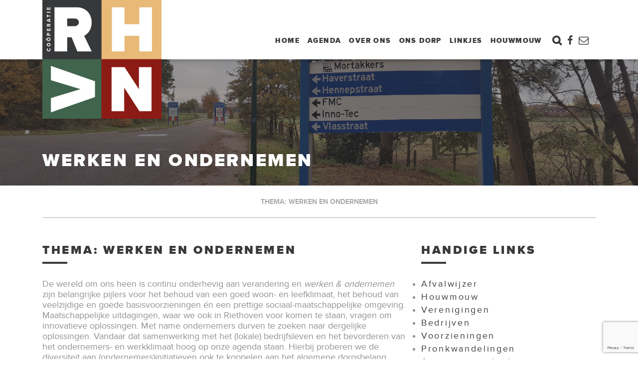

--- FILE ---
content_type: text/html; charset=UTF-8
request_url: https://meerriethoven.nl/thema/werken-en-ondernemen/
body_size: 10778
content:
<!doctype html>
<html lang="nl">
<head>
  <meta charset="utf-8">
  <meta http-equiv="x-ua-compatible" content="ie=edge">
  <meta name="viewport" content="width=device-width, initial-scale=1, shrink-to-fit=no">
  <meta name='robots' content='index, follow, max-image-preview:large, max-snippet:-1, max-video-preview:-1' />

	<!-- This site is optimized with the Yoast SEO plugin v20.10 - https://yoast.com/wordpress/plugins/seo/ -->
	<title>Werken en ondernemen - Meer Riethoven</title><link rel="preload" data-rocket-preload as="image" href="https://meerriethoven.nl/wp-content/uploads/2019/10/Thema-werken-en-ondernemen-1.jpg" fetchpriority="high">
	<link rel="canonical" href="https://meerriethoven.nl/thema/werken-en-ondernemen/" />
	<meta property="og:locale" content="nl_NL" />
	<meta property="og:type" content="article" />
	<meta property="og:title" content="Werken en ondernemen - Meer Riethoven" />
	<meta property="og:description" content="De wereld om ons heen is continu onderhevig aan verandering" />
	<meta property="og:url" content="https://meerriethoven.nl/thema/werken-en-ondernemen/" />
	<meta property="og:site_name" content="Meer Riethoven" />
	<meta property="article:modified_time" content="2025-03-03T18:53:17+00:00" />
	<meta property="og:image" content="https://meerriethoven.nl/wp-content/uploads/2019/10/werken-en-ondernemen-1.jpg" />
	<meta property="og:image:width" content="640" />
	<meta property="og:image:height" content="480" />
	<meta property="og:image:type" content="image/jpeg" />
	<meta name="twitter:card" content="summary_large_image" />
	<meta name="twitter:label1" content="Geschatte leestijd" />
	<meta name="twitter:data1" content="2 minuten" />
	<script type="application/ld+json" class="yoast-schema-graph">{"@context":"https://schema.org","@graph":[{"@type":"WebPage","@id":"https://meerriethoven.nl/thema/werken-en-ondernemen/","url":"https://meerriethoven.nl/thema/werken-en-ondernemen/","name":"Werken en ondernemen - Meer Riethoven","isPartOf":{"@id":"https://meerriethoven.nl/#website"},"primaryImageOfPage":{"@id":"https://meerriethoven.nl/thema/werken-en-ondernemen/#primaryimage"},"image":{"@id":"https://meerriethoven.nl/thema/werken-en-ondernemen/#primaryimage"},"thumbnailUrl":"https://meerriethoven.nl/wp-content/uploads/2019/10/werken-en-ondernemen-1.jpg","datePublished":"2019-10-25T12:43:24+00:00","dateModified":"2025-03-03T18:53:17+00:00","breadcrumb":{"@id":"https://meerriethoven.nl/thema/werken-en-ondernemen/#breadcrumb"},"inLanguage":"nl","potentialAction":[{"@type":"ReadAction","target":["https://meerriethoven.nl/thema/werken-en-ondernemen/"]}]},{"@type":"ImageObject","inLanguage":"nl","@id":"https://meerriethoven.nl/thema/werken-en-ondernemen/#primaryimage","url":"https://meerriethoven.nl/wp-content/uploads/2019/10/werken-en-ondernemen-1.jpg","contentUrl":"https://meerriethoven.nl/wp-content/uploads/2019/10/werken-en-ondernemen-1.jpg","width":640,"height":480},{"@type":"BreadcrumbList","@id":"https://meerriethoven.nl/thema/werken-en-ondernemen/#breadcrumb","itemListElement":[{"@type":"ListItem","position":1,"name":"Home","item":"https://meerriethoven.nl/"},{"@type":"ListItem","position":2,"name":"Thema","item":"https://meerriethoven.nl/thema/"},{"@type":"ListItem","position":3,"name":"Werken en ondernemen"}]},{"@type":"WebSite","@id":"https://meerriethoven.nl/#website","url":"https://meerriethoven.nl/","name":"Meer Riethoven","description":"Dorpswebsite voor Riethoven","potentialAction":[{"@type":"SearchAction","target":{"@type":"EntryPoint","urlTemplate":"https://meerriethoven.nl/?s={search_term_string}"},"query-input":"required name=search_term_string"}],"inLanguage":"nl"}]}</script>
	<!-- / Yoast SEO plugin. -->


<link rel='dns-prefetch' href='//cdnjs.cloudflare.com' />

<style type="text/css">
img.wp-smiley,
img.emoji {
	display: inline !important;
	border: none !important;
	box-shadow: none !important;
	height: 1em !important;
	width: 1em !important;
	margin: 0 0.07em !important;
	vertical-align: -0.1em !important;
	background: none !important;
	padding: 0 !important;
}
</style>
	<link rel='stylesheet' id='wp-block-library-css' href='https://meerriethoven.nl/wp-includes/css/dist/block-library/style.min.css?ver=6.1.1' type='text/css' media='all' />
<link rel='stylesheet' id='classic-theme-styles-css' href='https://meerriethoven.nl/wp-includes/css/classic-themes.min.css?ver=1' type='text/css' media='all' />
<style id='global-styles-inline-css' type='text/css'>
body{--wp--preset--color--black: #000000;--wp--preset--color--cyan-bluish-gray: #abb8c3;--wp--preset--color--white: #ffffff;--wp--preset--color--pale-pink: #f78da7;--wp--preset--color--vivid-red: #cf2e2e;--wp--preset--color--luminous-vivid-orange: #ff6900;--wp--preset--color--luminous-vivid-amber: #fcb900;--wp--preset--color--light-green-cyan: #7bdcb5;--wp--preset--color--vivid-green-cyan: #00d084;--wp--preset--color--pale-cyan-blue: #8ed1fc;--wp--preset--color--vivid-cyan-blue: #0693e3;--wp--preset--color--vivid-purple: #9b51e0;--wp--preset--gradient--vivid-cyan-blue-to-vivid-purple: linear-gradient(135deg,rgba(6,147,227,1) 0%,rgb(155,81,224) 100%);--wp--preset--gradient--light-green-cyan-to-vivid-green-cyan: linear-gradient(135deg,rgb(122,220,180) 0%,rgb(0,208,130) 100%);--wp--preset--gradient--luminous-vivid-amber-to-luminous-vivid-orange: linear-gradient(135deg,rgba(252,185,0,1) 0%,rgba(255,105,0,1) 100%);--wp--preset--gradient--luminous-vivid-orange-to-vivid-red: linear-gradient(135deg,rgba(255,105,0,1) 0%,rgb(207,46,46) 100%);--wp--preset--gradient--very-light-gray-to-cyan-bluish-gray: linear-gradient(135deg,rgb(238,238,238) 0%,rgb(169,184,195) 100%);--wp--preset--gradient--cool-to-warm-spectrum: linear-gradient(135deg,rgb(74,234,220) 0%,rgb(151,120,209) 20%,rgb(207,42,186) 40%,rgb(238,44,130) 60%,rgb(251,105,98) 80%,rgb(254,248,76) 100%);--wp--preset--gradient--blush-light-purple: linear-gradient(135deg,rgb(255,206,236) 0%,rgb(152,150,240) 100%);--wp--preset--gradient--blush-bordeaux: linear-gradient(135deg,rgb(254,205,165) 0%,rgb(254,45,45) 50%,rgb(107,0,62) 100%);--wp--preset--gradient--luminous-dusk: linear-gradient(135deg,rgb(255,203,112) 0%,rgb(199,81,192) 50%,rgb(65,88,208) 100%);--wp--preset--gradient--pale-ocean: linear-gradient(135deg,rgb(255,245,203) 0%,rgb(182,227,212) 50%,rgb(51,167,181) 100%);--wp--preset--gradient--electric-grass: linear-gradient(135deg,rgb(202,248,128) 0%,rgb(113,206,126) 100%);--wp--preset--gradient--midnight: linear-gradient(135deg,rgb(2,3,129) 0%,rgb(40,116,252) 100%);--wp--preset--duotone--dark-grayscale: url('#wp-duotone-dark-grayscale');--wp--preset--duotone--grayscale: url('#wp-duotone-grayscale');--wp--preset--duotone--purple-yellow: url('#wp-duotone-purple-yellow');--wp--preset--duotone--blue-red: url('#wp-duotone-blue-red');--wp--preset--duotone--midnight: url('#wp-duotone-midnight');--wp--preset--duotone--magenta-yellow: url('#wp-duotone-magenta-yellow');--wp--preset--duotone--purple-green: url('#wp-duotone-purple-green');--wp--preset--duotone--blue-orange: url('#wp-duotone-blue-orange');--wp--preset--font-size--small: 13px;--wp--preset--font-size--medium: 20px;--wp--preset--font-size--large: 36px;--wp--preset--font-size--x-large: 42px;--wp--preset--spacing--20: 0.44rem;--wp--preset--spacing--30: 0.67rem;--wp--preset--spacing--40: 1rem;--wp--preset--spacing--50: 1.5rem;--wp--preset--spacing--60: 2.25rem;--wp--preset--spacing--70: 3.38rem;--wp--preset--spacing--80: 5.06rem;}:where(.is-layout-flex){gap: 0.5em;}body .is-layout-flow > .alignleft{float: left;margin-inline-start: 0;margin-inline-end: 2em;}body .is-layout-flow > .alignright{float: right;margin-inline-start: 2em;margin-inline-end: 0;}body .is-layout-flow > .aligncenter{margin-left: auto !important;margin-right: auto !important;}body .is-layout-constrained > .alignleft{float: left;margin-inline-start: 0;margin-inline-end: 2em;}body .is-layout-constrained > .alignright{float: right;margin-inline-start: 2em;margin-inline-end: 0;}body .is-layout-constrained > .aligncenter{margin-left: auto !important;margin-right: auto !important;}body .is-layout-constrained > :where(:not(.alignleft):not(.alignright):not(.alignfull)){max-width: var(--wp--style--global--content-size);margin-left: auto !important;margin-right: auto !important;}body .is-layout-constrained > .alignwide{max-width: var(--wp--style--global--wide-size);}body .is-layout-flex{display: flex;}body .is-layout-flex{flex-wrap: wrap;align-items: center;}body .is-layout-flex > *{margin: 0;}:where(.wp-block-columns.is-layout-flex){gap: 2em;}.has-black-color{color: var(--wp--preset--color--black) !important;}.has-cyan-bluish-gray-color{color: var(--wp--preset--color--cyan-bluish-gray) !important;}.has-white-color{color: var(--wp--preset--color--white) !important;}.has-pale-pink-color{color: var(--wp--preset--color--pale-pink) !important;}.has-vivid-red-color{color: var(--wp--preset--color--vivid-red) !important;}.has-luminous-vivid-orange-color{color: var(--wp--preset--color--luminous-vivid-orange) !important;}.has-luminous-vivid-amber-color{color: var(--wp--preset--color--luminous-vivid-amber) !important;}.has-light-green-cyan-color{color: var(--wp--preset--color--light-green-cyan) !important;}.has-vivid-green-cyan-color{color: var(--wp--preset--color--vivid-green-cyan) !important;}.has-pale-cyan-blue-color{color: var(--wp--preset--color--pale-cyan-blue) !important;}.has-vivid-cyan-blue-color{color: var(--wp--preset--color--vivid-cyan-blue) !important;}.has-vivid-purple-color{color: var(--wp--preset--color--vivid-purple) !important;}.has-black-background-color{background-color: var(--wp--preset--color--black) !important;}.has-cyan-bluish-gray-background-color{background-color: var(--wp--preset--color--cyan-bluish-gray) !important;}.has-white-background-color{background-color: var(--wp--preset--color--white) !important;}.has-pale-pink-background-color{background-color: var(--wp--preset--color--pale-pink) !important;}.has-vivid-red-background-color{background-color: var(--wp--preset--color--vivid-red) !important;}.has-luminous-vivid-orange-background-color{background-color: var(--wp--preset--color--luminous-vivid-orange) !important;}.has-luminous-vivid-amber-background-color{background-color: var(--wp--preset--color--luminous-vivid-amber) !important;}.has-light-green-cyan-background-color{background-color: var(--wp--preset--color--light-green-cyan) !important;}.has-vivid-green-cyan-background-color{background-color: var(--wp--preset--color--vivid-green-cyan) !important;}.has-pale-cyan-blue-background-color{background-color: var(--wp--preset--color--pale-cyan-blue) !important;}.has-vivid-cyan-blue-background-color{background-color: var(--wp--preset--color--vivid-cyan-blue) !important;}.has-vivid-purple-background-color{background-color: var(--wp--preset--color--vivid-purple) !important;}.has-black-border-color{border-color: var(--wp--preset--color--black) !important;}.has-cyan-bluish-gray-border-color{border-color: var(--wp--preset--color--cyan-bluish-gray) !important;}.has-white-border-color{border-color: var(--wp--preset--color--white) !important;}.has-pale-pink-border-color{border-color: var(--wp--preset--color--pale-pink) !important;}.has-vivid-red-border-color{border-color: var(--wp--preset--color--vivid-red) !important;}.has-luminous-vivid-orange-border-color{border-color: var(--wp--preset--color--luminous-vivid-orange) !important;}.has-luminous-vivid-amber-border-color{border-color: var(--wp--preset--color--luminous-vivid-amber) !important;}.has-light-green-cyan-border-color{border-color: var(--wp--preset--color--light-green-cyan) !important;}.has-vivid-green-cyan-border-color{border-color: var(--wp--preset--color--vivid-green-cyan) !important;}.has-pale-cyan-blue-border-color{border-color: var(--wp--preset--color--pale-cyan-blue) !important;}.has-vivid-cyan-blue-border-color{border-color: var(--wp--preset--color--vivid-cyan-blue) !important;}.has-vivid-purple-border-color{border-color: var(--wp--preset--color--vivid-purple) !important;}.has-vivid-cyan-blue-to-vivid-purple-gradient-background{background: var(--wp--preset--gradient--vivid-cyan-blue-to-vivid-purple) !important;}.has-light-green-cyan-to-vivid-green-cyan-gradient-background{background: var(--wp--preset--gradient--light-green-cyan-to-vivid-green-cyan) !important;}.has-luminous-vivid-amber-to-luminous-vivid-orange-gradient-background{background: var(--wp--preset--gradient--luminous-vivid-amber-to-luminous-vivid-orange) !important;}.has-luminous-vivid-orange-to-vivid-red-gradient-background{background: var(--wp--preset--gradient--luminous-vivid-orange-to-vivid-red) !important;}.has-very-light-gray-to-cyan-bluish-gray-gradient-background{background: var(--wp--preset--gradient--very-light-gray-to-cyan-bluish-gray) !important;}.has-cool-to-warm-spectrum-gradient-background{background: var(--wp--preset--gradient--cool-to-warm-spectrum) !important;}.has-blush-light-purple-gradient-background{background: var(--wp--preset--gradient--blush-light-purple) !important;}.has-blush-bordeaux-gradient-background{background: var(--wp--preset--gradient--blush-bordeaux) !important;}.has-luminous-dusk-gradient-background{background: var(--wp--preset--gradient--luminous-dusk) !important;}.has-pale-ocean-gradient-background{background: var(--wp--preset--gradient--pale-ocean) !important;}.has-electric-grass-gradient-background{background: var(--wp--preset--gradient--electric-grass) !important;}.has-midnight-gradient-background{background: var(--wp--preset--gradient--midnight) !important;}.has-small-font-size{font-size: var(--wp--preset--font-size--small) !important;}.has-medium-font-size{font-size: var(--wp--preset--font-size--medium) !important;}.has-large-font-size{font-size: var(--wp--preset--font-size--large) !important;}.has-x-large-font-size{font-size: var(--wp--preset--font-size--x-large) !important;}
.wp-block-navigation a:where(:not(.wp-element-button)){color: inherit;}
:where(.wp-block-columns.is-layout-flex){gap: 2em;}
.wp-block-pullquote{font-size: 1.5em;line-height: 1.6;}
</style>
<link data-minify="1" rel='stylesheet' id='contact-form-7-css' href='https://meerriethoven.nl/wp-content/cache/min/1/wp-content/plugins/contact-form-7/includes/css/styles.css?ver=1712312684' type='text/css' media='all' />
<link data-minify="1" rel='stylesheet' id='sage/swiper.css-css' href='https://meerriethoven.nl/wp-content/cache/min/1/ajax/libs/Swiper/4.5.0/css/swiper.min.css?ver=1712312684' type='text/css' media='all' />
<link data-minify="1" rel='stylesheet' id='sage/main.css-css' href='https://meerriethoven.nl/wp-content/cache/min/1/wp-content/themes/meerriethoven/dist/styles/main.css?ver=1712312684' type='text/css' media='all' />


<link rel="https://api.w.org/" href="https://meerriethoven.nl/wp-json/" /><link rel="alternate" type="application/json" href="https://meerriethoven.nl/wp-json/wp/v2/thema/514" /><link rel="EditURI" type="application/rsd+xml" title="RSD" href="https://meerriethoven.nl/xmlrpc.php?rsd" />
<link rel="wlwmanifest" type="application/wlwmanifest+xml" href="https://meerriethoven.nl/wp-includes/wlwmanifest.xml" />
<link rel='shortlink' href='https://meerriethoven.nl/?p=514' />
<link rel="alternate" type="application/json+oembed" href="https://meerriethoven.nl/wp-json/oembed/1.0/embed?url=https%3A%2F%2Fmeerriethoven.nl%2Fthema%2Fwerken-en-ondernemen%2F" />
<link rel="alternate" type="text/xml+oembed" href="https://meerriethoven.nl/wp-json/oembed/1.0/embed?url=https%3A%2F%2Fmeerriethoven.nl%2Fthema%2Fwerken-en-ondernemen%2F&#038;format=xml" />
<link rel="icon" href="https://meerriethoven.nl/wp-content/uploads/2019/10/cropped-logo-Coop-RHVN_vierkant_edited-32x32.jpg" sizes="32x32" />
<link rel="icon" href="https://meerriethoven.nl/wp-content/uploads/2019/10/cropped-logo-Coop-RHVN_vierkant_edited-192x192.jpg" sizes="192x192" />
<link rel="apple-touch-icon" href="https://meerriethoven.nl/wp-content/uploads/2019/10/cropped-logo-Coop-RHVN_vierkant_edited-180x180.jpg" />
<meta name="msapplication-TileImage" content="https://meerriethoven.nl/wp-content/uploads/2019/10/cropped-logo-Coop-RHVN_vierkant_edited-270x270.jpg" />
<noscript><style id="rocket-lazyload-nojs-css">.rll-youtube-player, [data-lazy-src]{display:none !important;}</style></noscript>  <!-- Google Tag Manager -->
<script>(function(w,d,s,l,i){w[l]=w[l]||[];w[l].push({'gtm.start':
new Date().getTime(),event:'gtm.js'});var f=d.getElementsByTagName(s)[0],
j=d.createElement(s),dl=l!='dataLayer'?'&l='+l:'';j.async=true;j.src=
'https://www.googletagmanager.com/gtm.js?id='+i+dl;f.parentNode.insertBefore(j,f);
})(window,document,'script','dataLayer','GTM-W2JQB4J');</script>
<!-- End Google Tag Manager -->
<meta name="generator" content="WP Rocket 3.18.3" data-wpr-features="wpr_minify_concatenate_js wpr_lazyload_images wpr_lazyload_iframes wpr_oci wpr_minify_css wpr_preload_links wpr_desktop" /></head>
<body class="thema-template-default single single-thema postid-514 werken-en-ondernemen app-data index-data singular-data single-data single-thema-data single-thema-werken-en-ondernemen-data">
<!-- Google Tag Manager (noscript) -->
<noscript><iframe src="https://www.googletagmanager.com/ns.html?id=GTM-W2JQB4J"
height="0" width="0" style="display:none;visibility:hidden"></iframe></noscript>
<!-- End Google Tag Manager (noscript) -->
<header >
  <div  class="container header d-flex justify-content-between">
    <div  class="d-flex">
      <a href="/">
        <img src="/wp-content/themes/meerriethoven/dist/images/logo-coop-rhvn-vierkant.png"/>
      </a>
    </div>
    <nav class="nav-primary d-none d-lg-flex">
              <ul id="menu-menu" class="nav"><li id="menu-item-549" class="menu-item menu-item-type-post_type menu-item-object-page menu-item-home menu-item-549"><a href="https://meerriethoven.nl/">Home</a></li>
<li id="menu-item-132" class="menu-item menu-item-type-post_type_archive menu-item-object-agenda menu-item-132"><a href="https://meerriethoven.nl/agenda/">Agenda</a></li>
<li id="menu-item-138" class="menu-item menu-item-type-post_type menu-item-object-page menu-item-has-children menu-item-138"><a href="https://meerriethoven.nl/over-ons/">Over ons</a>
<ul class="sub-menu">
	<li id="menu-item-3012" class="menu-item menu-item-type-post_type menu-item-object-initiatiefnemer menu-item-3012"><a href="https://meerriethoven.nl/initiatiefnemer/cooperatie-riethoven/">Coöperatie Meer Riethoven</a></li>
	<li id="menu-item-3011" class="menu-item menu-item-type-post_type menu-item-object-initiatiefnemer menu-item-3011"><a href="https://meerriethoven.nl/initiatiefnemer/de-rietstek/">De Rietstek</a></li>
	<li id="menu-item-3008" class="menu-item menu-item-type-post_type menu-item-object-initiatiefnemer menu-item-3008"><a href="https://meerriethoven.nl/initiatiefnemer/de-hofstek/">De Hofstek</a></li>
	<li id="menu-item-3010" class="menu-item menu-item-type-post_type menu-item-object-initiatiefnemer menu-item-3010"><a href="https://meerriethoven.nl/initiatiefnemer/kbo-riethoven/">Seniorenvereniging Riethoven (voorheen KBO)</a></li>
	<li id="menu-item-3009" class="menu-item menu-item-type-post_type menu-item-object-initiatiefnemer menu-item-3009"><a href="https://meerriethoven.nl/initiatiefnemer/kernraad-skr/">Stichting Meer Riethoven (voorheen Kernraad)</a></li>
</ul>
</li>
<li id="menu-item-137" class="menu-item menu-item-type-post_type menu-item-object-page menu-item-has-children menu-item-137"><a href="https://meerriethoven.nl/ons-dorp/">Ons dorp</a>
<ul class="sub-menu">
	<li id="menu-item-3013" class="menu-item menu-item-type-custom menu-item-object-custom menu-item-3013"><a href="/ons-dorp/#bedrijven">Bedrijven</a></li>
	<li id="menu-item-3014" class="menu-item menu-item-type-custom menu-item-object-custom menu-item-3014"><a href="/ons-dorp/#verenigingenstichtingen">Verenigingen</a></li>
	<li id="menu-item-3015" class="menu-item menu-item-type-custom menu-item-object-custom menu-item-3015"><a href="/ons-dorp/#voorzieningen">Voorzieningen</a></li>
	<li id="menu-item-7139" class="menu-item menu-item-type-post_type menu-item-object-page menu-item-7139"><a href="https://meerriethoven.nl/dorpsondersteuner/">Dorpsondersteuner</a></li>
</ul>
</li>
<li id="menu-item-3854" class="menu-item menu-item-type-custom menu-item-object-custom menu-item-has-children menu-item-3854"><a href="#">Linkjes</a>
<ul class="sub-menu">
	<li id="menu-item-3855" class="menu-item menu-item-type-post_type menu-item-object-page menu-item-3855"><a href="https://meerriethoven.nl/fietsmaatjes-riethoven/">Fietsmaatjes Riethoven</a></li>
	<li id="menu-item-3856" class="menu-item menu-item-type-post_type menu-item-object-page menu-item-3856"><a href="https://meerriethoven.nl/dagbesteding-meer-riethoven/">Dagbesteding Meer Riethoven</a></li>
	<li id="menu-item-3857" class="menu-item menu-item-type-post_type menu-item-object-page menu-item-3857"><a href="https://meerriethoven.nl/riethoven-in-beeld/">Riethoven in beeld</a></li>
	<li id="menu-item-5127" class="menu-item menu-item-type-post_type menu-item-object-pronkwandeling menu-item-5127"><a href="https://meerriethoven.nl/pronkwandeling/pronkwandeling/">Pronkwandeling</a></li>
</ul>
</li>
<li id="menu-item-976" class="menu-item menu-item-type-post_type_archive menu-item-object-houwmouw menu-item-976"><a href="https://meerriethoven.nl/houwmouw/">Houwmouw</a></li>
</ul>
            <ul class="icon-menu">
        <li>
          <a href="#" class="searchicon"></a>
          
          <a target="_blank" href="https://www.facebook.com/Co%C3%B6peratie-Meer-Riethoven-108747493840485"><i
              class="fa fa-facebook-f"></i></a>
          <a href="/cdn-cgi/l/email-protection#60090e060f200d05051212090514080f16050e4e0e0c"><i class="fa fa-envelope-o"></i></a>
        </li>
      </ul>
    </nav>
    <div  class="d-flex align-self-center headermobile d-block d-lg-none">
      <a href="#" class="searchicon"></a>
      <a href="#" class="mobile-button"></a>
    </div>
  </div>
  <div  class="container searchbar justify-content-end d-flex">
    <form role="search" method="get" class="search-form" action="https://www.meerriethoven.nl/">
				<label>
					<input type="search" class="search-field" placeholder="Zoeken …" value="" name="s">
				</label>
				<input type="submit" class="search-submit mt-0" value="Zoeken">
			</form>
  </div>
</header>
<div  class="wrap" role="document">
      
    <div class="smallheader container-fluid"
         style="background-image: url('https://meerriethoven.nl/wp-content/uploads/2019/10/Thema-werken-en-ondernemen-1.jpg')">
      <div  class="row smallheader-opacity">
        <div  class="container">
          <h1 class="text-uppercase">Werken en ondernemen</h1>
        </div>
      </div>
    </div>
    <div  class="switchheadwrapper">
<div  class="container">
<ul class="nav nav-pills">
 
<li class="nav-item m-0">
    <a class="switchhead nav-link" href="#thema:werkenenondernemen">THEMA: WERKEN EN ONDERNEMEN</a>
</li>
</ul>
</div>
</div>             <div  class="container sidebartemplate">
      <div  class="row">
        <div class="col-md-8">
          <div id="thema:werkenenondernemen">
    <h2 class="text-uppercase header-titel">Thema: werken en ondernemen</h2>
    <div class="smallline"></div>
</div>


<p>De wereld om
ons heen is continu onderhevig aan verandering en <em>werken &amp; ondernemen</em> zijn belangrijke pijlers voor het behoud
van een goed woon- en leefklimaat, het behoud van veelzijdige en goede
basisvoorzieningen én een
prettige sociaal-maatschappelijke omgeving. Maatschappelijke
uitdagingen, waar we ook in Riethoven voor komen te staan, vragen om
innovatieve oplossingen. Met name ondernemers durven te zoeken naar dergelijke
oplossingen. Vandaar dat samenwerking met het (lokale) bedrijfsleven en het
bevorderen van het ondernemers-
en werkklimaat hoog op onze agenda staan. Hierbij proberen we de diversiteit aan (ondernemers)initiatieven
ook te koppelen aan het algemene dorpsbelang, waardoor ondernemers zich (nog)
meer betrokken zullen voelen bij hun leefomgeving. </p>



<p>Samenwerking met en van het (lokale) bedrijfsleven en het
bevorderen van het ondernemers- en werkklimaat staan hoog op onze agenda.
Hierbij proberen we de diversiteit aan (ondernemers)initiatieven ook te
koppelen aan het algemene dorpsbelang, waardoor ondernemers zich (nog) meer
betrokken zullen voelen bij hun leefomgeving én andersom.</p>



<p>Wat willen en doen we:</p>



<ul>
<li>Lokale bedrijvigheid stimuleren</li>



<li>Dorpspotentieel beter benutten;</li>



<li>Gedachtengoed: “think local, buy local”
stimuleren;</li>



<li>Een verbeterd ondernemers- &amp; werkklimaat in
Riethoven;</li>
</ul>



<ul>
<li>Informatief overzicht van in Riethoven
gevestigde bedrijven en in Riethoven woonachtige ondernemers op de website van
Meer Riethoven; </li>



<li>LinkedIn-Groep Ondernemend Riethoven; Zakelijk social
media platform van en voor (Riethovense) professionals en ambassadeurs verder
uitbreiden en onderhouden; <a href="https://www.linkedin.com/groups/13748124/">https://www.linkedin.com/groups/13748124/</a></li>



<li>Constructief contact met de OVR (Ondernemers
Verenging Riethoven). Mogelijke samenwerkingen en ondersteuning verder
bekijken;</li>



<li>Ondernemersinitiatieven, gekoppeld aan het
algemene dorpsbelang, ondersteunen en verder (helpen) initiëren; </li>
</ul>



<p>Contact: <a href="/cdn-cgi/l/email-protection#82ebece4edc2efe7e7f0f0ebe7f6eaedf4e7ecacecee"><span class="__cf_email__" data-cfemail="cea7a0a8a18ea3ababbcbca7abbaa6a1b8aba0e0a0a2">[email&#160;protected]</span></a></p>



<p></p>



<p>LinkedIn-groep ‘Ondernemend Riethoven’: <a href="https://www.linkedin.com/groups/13748124/">https://www.linkedin.com/groups/13748124/</a></p>

        </div>
        <div class="col-md-4 handige-links">
          <h2 class="text-uppercase header-titel">Handige links</h2>
<div class="smallline"></div>
                      <ul>
                                             <li>
                <a href="https://www.mijnafvalwijzer.nl/" target="_blank">Afvalwijzer</a>
              </li>
                                             <li>
                <a href="https://meerriethoven.nl/houwmouw/" target="_self">Houwmouw</a>
              </li>
                                             <li>
                <a href="https://meerriethoven.nl/ons-dorp/" target="_self">Verenigingen</a>
              </li>
                                             <li>
                <a href="https://meerriethoven.nl/ons-dorp/" target="_self">Bedrijven</a>
              </li>
                                             <li>
                <a href="https://meerriethoven.nl/ons-dorp/" target="_self">Voorzieningen</a>
              </li>
                                             <li>
                <a href="https://meerriethoven.nl/pronkwandeling/" target="_blank">Pronkwandelingen</a>
              </li>
                                             <li>
                <a href="https://meerriethoven.nl/aanvragen-geluidsapparatuur/" target="_self">Aanvragen geluidsapparatuur (alleen Riethovense verenigingen)</a>
              </li>
                                             <li>
                <a href="https://meerriethoven.nl/reserveren-ruimte-binnen-de-rietstek/" target="_blank">Reserveren ruimte in de Rietstek voor activiteit</a>
              </li>
                                             <li>
                <a href="https://meerriethoven.nl/riethoven-toen/" target="_self">Van Rijthoven toen tot Riethoven nu</a>
              </li>
                          </ul>
                  </div>
      </div>
    </div>
      </div>
<div  class="mobile-menu">
  <span class="mobile-close"></span>
  <div  class="mobile-menu-scroll">
          <ul id="menu-menu-1" class="nav"><li class="menu-item menu-item-type-post_type menu-item-object-page menu-item-home menu-item-549"><a href="https://meerriethoven.nl/">Home</a></li>
<li class="menu-item menu-item-type-post_type_archive menu-item-object-agenda menu-item-132"><a href="https://meerriethoven.nl/agenda/">Agenda</a></li>
<li class="menu-item menu-item-type-post_type menu-item-object-page menu-item-has-children menu-item-138"><a href="https://meerriethoven.nl/over-ons/">Over ons</a>
<ul class="sub-menu">
	<li class="menu-item menu-item-type-post_type menu-item-object-initiatiefnemer menu-item-3012"><a href="https://meerriethoven.nl/initiatiefnemer/cooperatie-riethoven/">Coöperatie Meer Riethoven</a></li>
	<li class="menu-item menu-item-type-post_type menu-item-object-initiatiefnemer menu-item-3011"><a href="https://meerriethoven.nl/initiatiefnemer/de-rietstek/">De Rietstek</a></li>
	<li class="menu-item menu-item-type-post_type menu-item-object-initiatiefnemer menu-item-3008"><a href="https://meerriethoven.nl/initiatiefnemer/de-hofstek/">De Hofstek</a></li>
	<li class="menu-item menu-item-type-post_type menu-item-object-initiatiefnemer menu-item-3010"><a href="https://meerriethoven.nl/initiatiefnemer/kbo-riethoven/">Seniorenvereniging Riethoven (voorheen KBO)</a></li>
	<li class="menu-item menu-item-type-post_type menu-item-object-initiatiefnemer menu-item-3009"><a href="https://meerriethoven.nl/initiatiefnemer/kernraad-skr/">Stichting Meer Riethoven (voorheen Kernraad)</a></li>
</ul>
</li>
<li class="menu-item menu-item-type-post_type menu-item-object-page menu-item-has-children menu-item-137"><a href="https://meerriethoven.nl/ons-dorp/">Ons dorp</a>
<ul class="sub-menu">
	<li class="menu-item menu-item-type-custom menu-item-object-custom menu-item-3013"><a href="/ons-dorp/#bedrijven">Bedrijven</a></li>
	<li class="menu-item menu-item-type-custom menu-item-object-custom menu-item-3014"><a href="/ons-dorp/#verenigingenstichtingen">Verenigingen</a></li>
	<li class="menu-item menu-item-type-custom menu-item-object-custom menu-item-3015"><a href="/ons-dorp/#voorzieningen">Voorzieningen</a></li>
	<li class="menu-item menu-item-type-post_type menu-item-object-page menu-item-7139"><a href="https://meerriethoven.nl/dorpsondersteuner/">Dorpsondersteuner</a></li>
</ul>
</li>
<li class="menu-item menu-item-type-custom menu-item-object-custom menu-item-has-children menu-item-3854"><a href="#">Linkjes</a>
<ul class="sub-menu">
	<li class="menu-item menu-item-type-post_type menu-item-object-page menu-item-3855"><a href="https://meerriethoven.nl/fietsmaatjes-riethoven/">Fietsmaatjes Riethoven</a></li>
	<li class="menu-item menu-item-type-post_type menu-item-object-page menu-item-3856"><a href="https://meerriethoven.nl/dagbesteding-meer-riethoven/">Dagbesteding Meer Riethoven</a></li>
	<li class="menu-item menu-item-type-post_type menu-item-object-page menu-item-3857"><a href="https://meerriethoven.nl/riethoven-in-beeld/">Riethoven in beeld</a></li>
	<li class="menu-item menu-item-type-post_type menu-item-object-pronkwandeling menu-item-5127"><a href="https://meerriethoven.nl/pronkwandeling/pronkwandeling/">Pronkwandeling</a></li>
</ul>
</li>
<li class="menu-item menu-item-type-post_type_archive menu-item-object-houwmouw menu-item-976"><a href="https://meerriethoven.nl/houwmouw/">Houwmouw</a></li>
</ul>
        <ul class="icon-menu">
      <li>

        
        <a target="_blank" href="https://www.facebook.com/Co%C3%B6peratie-Meer-Riethoven-108747493840485"><i
            class="fa fa-facebook-f"></i></a>
        <a href="/cdn-cgi/l/email-protection#d4bdbab2bb94b9b1b1a6a6bdb1a0bcbba2b1bafabab8"><i class="fa fa-envelope-o"></i></a>
      </li>
    </ul>
  </div>
</div>

<div class="calltoaction container-fluid"
     style="background-image: url('https://meerriethoven.nl/wp-content/uploads/2019/10/ML-hofstek-DSCF4089-1.jpg')">
  <div  class="row calltoaction-opacity">
    <div  class="container">
      <h3
        class="text-uppercase">Meer Riethoven</h3>
        <p>Website “Meer Riethoven” is een dorpswebsite van, voor en over het dorp Riethoven. Het is een nieuw informatieplatform voor de inwoners, nieuwkomers, bezoekers, toeristen en andere geïnteresseerden.</p>
      <a
        href="https://meerriethoven.nl/over-ons/">Lees nu verder</a>
    </div>
  </div>
</div>

<div  class="container-fluid footer">
  <div  class="row">
    <div class="container">
      <div class="row">
        <div class="col-md-3 d-flex align-items-center justify-content-end">



          <a href="https://www.facebook.com/Co%C3%B6peratie-Meer-Riethoven-108747493840485" target="_blank">
            <i class="fa fa-facebook" aria-hidden="true"></i>
          </a>
        </div>
        <div class="col-md-8">
          <p class="slogan text-uppercase">&quot;Website “Meer Riethoven” is een dorpswebsite van, voor en over het dorp Riethoven.&quot;</p>
        </div>
      </div>
    </div>
    <div  class="container footermenu">
      <div class="row">
                             <div class="col-md-3">
            <p class="footer-head font-weight-bold text-uppercase">Home</p>
            <ul>
                             <li>
                <a href=https://meerriethoven.nl/nieuwsbrief/>Inschrijven nieuwsbrief</a>
              </li>
                             <li>
                <a href=https://meerriethoven.nl/agenda/>Agenda</a>
              </li>
                             <li>
                <a href=https://meerriethoven.nl/over-ons/>Over ons</a>
              </li>
                             <li>
                <a href=https://meerriethoven.nl/ons-dorp/>Ons dorp</a>
              </li>
                             <li>
                <a href=https://meerriethoven.nl/houwmouw/>Houwmouw</a>
              </li>
                             <li>
                <a href=https://meerriethoven.nl/riethoven-toen/>Heemkunde &quot;Van Rijthoven toen tot Riethoven nu&quot;</a>
              </li>
                          </ul>
          </div>
                     <div class="col-md-3">
            <p class="footer-head font-weight-bold text-uppercase">Initiatiefnemers</p>
            <ul>
                             <li>
                <a href=https://meerriethoven.nl/initiatiefnemer/cooperatie-riethoven/>Coöperatie Riethoven</a>
              </li>
                             <li>
                <a href=https://meerriethoven.nl/initiatiefnemer/kernraad-skr/>Kernraad SKR</a>
              </li>
                             <li>
                <a href=https://meerriethoven.nl/initiatiefnemer/kbo-riethoven/>KBO Riethoven</a>
              </li>
                             <li>
                <a href=https://meerriethoven.nl/initiatiefnemer/de-rietstek/>De Rietstek</a>
              </li>
                             <li>
                <a href=https://meerriethoven.nl/initiatiefnemer/de-hofstek/>De Hofstek</a>
              </li>
                          </ul>
          </div>
                          <div class="col-md-3">
            <p class="footer-head font-weight-bold text-uppercase">Handige links</p>
                        <ul>
                                             <li>
                <a href="https://www.mijnafvalwijzer.nl/" target="_blank">Afvalwijzer</a>
              </li>
                                             <li>
                <a href="https://meerriethoven.nl/houwmouw/" target="_self">Houwmouw</a>
              </li>
                                             <li>
                <a href="https://meerriethoven.nl/ons-dorp/" target="_self">Verenigingen</a>
              </li>
                                             <li>
                <a href="https://meerriethoven.nl/ons-dorp/" target="_self">Bedrijven</a>
              </li>
                                             <li>
                <a href="https://meerriethoven.nl/ons-dorp/" target="_self">Voorzieningen</a>
              </li>
                                             <li>
                <a href="https://meerriethoven.nl/pronkwandeling/" target="_blank">Pronkwandelingen</a>
              </li>
                                             <li>
                <a href="https://meerriethoven.nl/aanvragen-geluidsapparatuur/" target="_self">Aanvragen geluidsapparatuur (alleen Riethovense verenigingen)</a>
              </li>
                                             <li>
                <a href="https://meerriethoven.nl/reserveren-ruimte-binnen-de-rietstek/" target="_blank">Reserveren ruimte in de Rietstek voor activiteit</a>
              </li>
                                             <li>
                <a href="https://meerriethoven.nl/riethoven-toen/" target="_self">Van Rijthoven toen tot Riethoven nu</a>
              </li>
                          </ul>
                    </div>
      </div>
    </div>
    <div  class="container footerbottomwrapper">
      <div class="footerbottom borderwhitetop d-flex justify-content-between">
        <div class="footerleft">
          
          <a class="text-uppercase" target="_blank" href=https://meerriethoven.nl/wp-content/uploads/2019/11/20191028-Privacyverklaring-Cooperatie-Riethoven-U.A..pdf>Privacy</a>
        </div>
        <div class="footerright">
          <p class="text-uppercase">SITE DOOR <a
              target="_blank" href="https://merkwaardigmarketing.nl/">MERKWAARDIG MARKETING</a>, <a href="/cdn-cgi/l/email-protection#d9b0b7bfb699aeb8a9a9a3f7b7b5">WAPPZ</a> EN <a target="_blank" href="https://www.redfur.nl">STIJN LEIJTEN</a></p>
        </div>
      </div>
    </div>
  </div>
</div>




<script data-cfasync="false" src="/cdn-cgi/scripts/5c5dd728/cloudflare-static/email-decode.min.js"></script><script type='text/javascript' id='rocket-browser-checker-js-after'>
"use strict";var _createClass=function(){function defineProperties(target,props){for(var i=0;i<props.length;i++){var descriptor=props[i];descriptor.enumerable=descriptor.enumerable||!1,descriptor.configurable=!0,"value"in descriptor&&(descriptor.writable=!0),Object.defineProperty(target,descriptor.key,descriptor)}}return function(Constructor,protoProps,staticProps){return protoProps&&defineProperties(Constructor.prototype,protoProps),staticProps&&defineProperties(Constructor,staticProps),Constructor}}();function _classCallCheck(instance,Constructor){if(!(instance instanceof Constructor))throw new TypeError("Cannot call a class as a function")}var RocketBrowserCompatibilityChecker=function(){function RocketBrowserCompatibilityChecker(options){_classCallCheck(this,RocketBrowserCompatibilityChecker),this.passiveSupported=!1,this._checkPassiveOption(this),this.options=!!this.passiveSupported&&options}return _createClass(RocketBrowserCompatibilityChecker,[{key:"_checkPassiveOption",value:function(self){try{var options={get passive(){return!(self.passiveSupported=!0)}};window.addEventListener("test",null,options),window.removeEventListener("test",null,options)}catch(err){self.passiveSupported=!1}}},{key:"initRequestIdleCallback",value:function(){!1 in window&&(window.requestIdleCallback=function(cb){var start=Date.now();return setTimeout(function(){cb({didTimeout:!1,timeRemaining:function(){return Math.max(0,50-(Date.now()-start))}})},1)}),!1 in window&&(window.cancelIdleCallback=function(id){return clearTimeout(id)})}},{key:"isDataSaverModeOn",value:function(){return"connection"in navigator&&!0===navigator.connection.saveData}},{key:"supportsLinkPrefetch",value:function(){var elem=document.createElement("link");return elem.relList&&elem.relList.supports&&elem.relList.supports("prefetch")&&window.IntersectionObserver&&"isIntersecting"in IntersectionObserverEntry.prototype}},{key:"isSlowConnection",value:function(){return"connection"in navigator&&"effectiveType"in navigator.connection&&("2g"===navigator.connection.effectiveType||"slow-2g"===navigator.connection.effectiveType)}}]),RocketBrowserCompatibilityChecker}();
</script>
<script type='text/javascript' id='rocket-preload-links-js-extra'>
/* <![CDATA[ */
var RocketPreloadLinksConfig = {"excludeUris":"\/agenda\/kalender\/|\/(?:.+\/)?feed(?:\/(?:.+\/?)?)?$|\/(?:.+\/)?embed\/|\/(index.php\/)?(.*)wp-json(\/.*|$)|\/refer\/|\/go\/|\/recommend\/|\/recommends\/","usesTrailingSlash":"1","imageExt":"jpg|jpeg|gif|png|tiff|bmp|webp|avif|pdf|doc|docx|xls|xlsx|php","fileExt":"jpg|jpeg|gif|png|tiff|bmp|webp|avif|pdf|doc|docx|xls|xlsx|php|html|htm","siteUrl":"https:\/\/meerriethoven.nl","onHoverDelay":"100","rateThrottle":"3"};
/* ]]> */
</script>
<script type='text/javascript' id='rocket-preload-links-js-after'>
(function() {
"use strict";var r="function"==typeof Symbol&&"symbol"==typeof Symbol.iterator?function(e){return typeof e}:function(e){return e&&"function"==typeof Symbol&&e.constructor===Symbol&&e!==Symbol.prototype?"symbol":typeof e},e=function(){function i(e,t){for(var n=0;n<t.length;n++){var i=t[n];i.enumerable=i.enumerable||!1,i.configurable=!0,"value"in i&&(i.writable=!0),Object.defineProperty(e,i.key,i)}}return function(e,t,n){return t&&i(e.prototype,t),n&&i(e,n),e}}();function i(e,t){if(!(e instanceof t))throw new TypeError("Cannot call a class as a function")}var t=function(){function n(e,t){i(this,n),this.browser=e,this.config=t,this.options=this.browser.options,this.prefetched=new Set,this.eventTime=null,this.threshold=1111,this.numOnHover=0}return e(n,[{key:"init",value:function(){!this.browser.supportsLinkPrefetch()||this.browser.isDataSaverModeOn()||this.browser.isSlowConnection()||(this.regex={excludeUris:RegExp(this.config.excludeUris,"i"),images:RegExp(".("+this.config.imageExt+")$","i"),fileExt:RegExp(".("+this.config.fileExt+")$","i")},this._initListeners(this))}},{key:"_initListeners",value:function(e){-1<this.config.onHoverDelay&&document.addEventListener("mouseover",e.listener.bind(e),e.listenerOptions),document.addEventListener("mousedown",e.listener.bind(e),e.listenerOptions),document.addEventListener("touchstart",e.listener.bind(e),e.listenerOptions)}},{key:"listener",value:function(e){var t=e.target.closest("a"),n=this._prepareUrl(t);if(null!==n)switch(e.type){case"mousedown":case"touchstart":this._addPrefetchLink(n);break;case"mouseover":this._earlyPrefetch(t,n,"mouseout")}}},{key:"_earlyPrefetch",value:function(t,e,n){var i=this,r=setTimeout(function(){if(r=null,0===i.numOnHover)setTimeout(function(){return i.numOnHover=0},1e3);else if(i.numOnHover>i.config.rateThrottle)return;i.numOnHover++,i._addPrefetchLink(e)},this.config.onHoverDelay);t.addEventListener(n,function e(){t.removeEventListener(n,e,{passive:!0}),null!==r&&(clearTimeout(r),r=null)},{passive:!0})}},{key:"_addPrefetchLink",value:function(i){return this.prefetched.add(i.href),new Promise(function(e,t){var n=document.createElement("link");n.rel="prefetch",n.href=i.href,n.onload=e,n.onerror=t,document.head.appendChild(n)}).catch(function(){})}},{key:"_prepareUrl",value:function(e){if(null===e||"object"!==(void 0===e?"undefined":r(e))||!1 in e||-1===["http:","https:"].indexOf(e.protocol))return null;var t=e.href.substring(0,this.config.siteUrl.length),n=this._getPathname(e.href,t),i={original:e.href,protocol:e.protocol,origin:t,pathname:n,href:t+n};return this._isLinkOk(i)?i:null}},{key:"_getPathname",value:function(e,t){var n=t?e.substring(this.config.siteUrl.length):e;return n.startsWith("/")||(n="/"+n),this._shouldAddTrailingSlash(n)?n+"/":n}},{key:"_shouldAddTrailingSlash",value:function(e){return this.config.usesTrailingSlash&&!e.endsWith("/")&&!this.regex.fileExt.test(e)}},{key:"_isLinkOk",value:function(e){return null!==e&&"object"===(void 0===e?"undefined":r(e))&&(!this.prefetched.has(e.href)&&e.origin===this.config.siteUrl&&-1===e.href.indexOf("?")&&-1===e.href.indexOf("#")&&!this.regex.excludeUris.test(e.href)&&!this.regex.images.test(e.href))}}],[{key:"run",value:function(){"undefined"!=typeof RocketPreloadLinksConfig&&new n(new RocketBrowserCompatibilityChecker({capture:!0,passive:!0}),RocketPreloadLinksConfig).init()}}]),n}();t.run();
}());
</script>
<script type='text/javascript' src='https://www.google.com/recaptcha/api.js?render=6LcWsS0oAAAAAE4rBRK4QeZjRjnw4C6BVyg3wJOh&#038;ver=3.0' id='google-recaptcha-js'></script>








<script>window.lazyLoadOptions=[{elements_selector:"img[data-lazy-src],.rocket-lazyload,iframe[data-lazy-src]",data_src:"lazy-src",data_srcset:"lazy-srcset",data_sizes:"lazy-sizes",class_loading:"lazyloading",class_loaded:"lazyloaded",threshold:300,callback_loaded:function(element){if(element.tagName==="IFRAME"&&element.dataset.rocketLazyload=="fitvidscompatible"){if(element.classList.contains("lazyloaded")){if(typeof window.jQuery!="undefined"){if(jQuery.fn.fitVids){jQuery(element).parent().fitVids()}}}}}},{elements_selector:".rocket-lazyload",data_src:"lazy-src",data_srcset:"lazy-srcset",data_sizes:"lazy-sizes",class_loading:"lazyloading",class_loaded:"lazyloaded",threshold:300,}];window.addEventListener('LazyLoad::Initialized',function(e){var lazyLoadInstance=e.detail.instance;if(window.MutationObserver){var observer=new MutationObserver(function(mutations){var image_count=0;var iframe_count=0;var rocketlazy_count=0;mutations.forEach(function(mutation){for(var i=0;i<mutation.addedNodes.length;i++){if(typeof mutation.addedNodes[i].getElementsByTagName!=='function'){continue}
if(typeof mutation.addedNodes[i].getElementsByClassName!=='function'){continue}
images=mutation.addedNodes[i].getElementsByTagName('img');is_image=mutation.addedNodes[i].tagName=="IMG";iframes=mutation.addedNodes[i].getElementsByTagName('iframe');is_iframe=mutation.addedNodes[i].tagName=="IFRAME";rocket_lazy=mutation.addedNodes[i].getElementsByClassName('rocket-lazyload');image_count+=images.length;iframe_count+=iframes.length;rocketlazy_count+=rocket_lazy.length;if(is_image){image_count+=1}
if(is_iframe){iframe_count+=1}}});if(image_count>0||iframe_count>0||rocketlazy_count>0){lazyLoadInstance.update()}});var b=document.getElementsByTagName("body")[0];var config={childList:!0,subtree:!0};observer.observe(b,config)}},!1)</script><script data-no-minify="1" async src="https://meerriethoven.nl/wp-content/plugins/wp-rocket/assets/js/lazyload/17.8.3/lazyload.min.js"></script><script src="https://meerriethoven.nl/wp-content/cache/min/1/c9f02a0721218471d00724bd0d425798.js" data-minify="1"></script><script defer src="https://static.cloudflareinsights.com/beacon.min.js/vcd15cbe7772f49c399c6a5babf22c1241717689176015" integrity="sha512-ZpsOmlRQV6y907TI0dKBHq9Md29nnaEIPlkf84rnaERnq6zvWvPUqr2ft8M1aS28oN72PdrCzSjY4U6VaAw1EQ==" data-cf-beacon='{"version":"2024.11.0","token":"f45cd7a23f7545cdba9f67b07fc7b563","r":1,"server_timing":{"name":{"cfCacheStatus":true,"cfEdge":true,"cfExtPri":true,"cfL4":true,"cfOrigin":true,"cfSpeedBrain":true},"location_startswith":null}}' crossorigin="anonymous"></script>
</body>
</html>

<!-- This website is like a Rocket, isn't it? Performance optimized by WP Rocket. Learn more: https://wp-rocket.me -->

--- FILE ---
content_type: text/html; charset=utf-8
request_url: https://www.google.com/recaptcha/api2/anchor?ar=1&k=6LcWsS0oAAAAAE4rBRK4QeZjRjnw4C6BVyg3wJOh&co=aHR0cHM6Ly9tZWVycmlldGhvdmVuLm5sOjQ0Mw..&hl=en&v=N67nZn4AqZkNcbeMu4prBgzg&size=invisible&anchor-ms=20000&execute-ms=30000&cb=ad96b3p8x26o
body_size: 48829
content:
<!DOCTYPE HTML><html dir="ltr" lang="en"><head><meta http-equiv="Content-Type" content="text/html; charset=UTF-8">
<meta http-equiv="X-UA-Compatible" content="IE=edge">
<title>reCAPTCHA</title>
<style type="text/css">
/* cyrillic-ext */
@font-face {
  font-family: 'Roboto';
  font-style: normal;
  font-weight: 400;
  font-stretch: 100%;
  src: url(//fonts.gstatic.com/s/roboto/v48/KFO7CnqEu92Fr1ME7kSn66aGLdTylUAMa3GUBHMdazTgWw.woff2) format('woff2');
  unicode-range: U+0460-052F, U+1C80-1C8A, U+20B4, U+2DE0-2DFF, U+A640-A69F, U+FE2E-FE2F;
}
/* cyrillic */
@font-face {
  font-family: 'Roboto';
  font-style: normal;
  font-weight: 400;
  font-stretch: 100%;
  src: url(//fonts.gstatic.com/s/roboto/v48/KFO7CnqEu92Fr1ME7kSn66aGLdTylUAMa3iUBHMdazTgWw.woff2) format('woff2');
  unicode-range: U+0301, U+0400-045F, U+0490-0491, U+04B0-04B1, U+2116;
}
/* greek-ext */
@font-face {
  font-family: 'Roboto';
  font-style: normal;
  font-weight: 400;
  font-stretch: 100%;
  src: url(//fonts.gstatic.com/s/roboto/v48/KFO7CnqEu92Fr1ME7kSn66aGLdTylUAMa3CUBHMdazTgWw.woff2) format('woff2');
  unicode-range: U+1F00-1FFF;
}
/* greek */
@font-face {
  font-family: 'Roboto';
  font-style: normal;
  font-weight: 400;
  font-stretch: 100%;
  src: url(//fonts.gstatic.com/s/roboto/v48/KFO7CnqEu92Fr1ME7kSn66aGLdTylUAMa3-UBHMdazTgWw.woff2) format('woff2');
  unicode-range: U+0370-0377, U+037A-037F, U+0384-038A, U+038C, U+038E-03A1, U+03A3-03FF;
}
/* math */
@font-face {
  font-family: 'Roboto';
  font-style: normal;
  font-weight: 400;
  font-stretch: 100%;
  src: url(//fonts.gstatic.com/s/roboto/v48/KFO7CnqEu92Fr1ME7kSn66aGLdTylUAMawCUBHMdazTgWw.woff2) format('woff2');
  unicode-range: U+0302-0303, U+0305, U+0307-0308, U+0310, U+0312, U+0315, U+031A, U+0326-0327, U+032C, U+032F-0330, U+0332-0333, U+0338, U+033A, U+0346, U+034D, U+0391-03A1, U+03A3-03A9, U+03B1-03C9, U+03D1, U+03D5-03D6, U+03F0-03F1, U+03F4-03F5, U+2016-2017, U+2034-2038, U+203C, U+2040, U+2043, U+2047, U+2050, U+2057, U+205F, U+2070-2071, U+2074-208E, U+2090-209C, U+20D0-20DC, U+20E1, U+20E5-20EF, U+2100-2112, U+2114-2115, U+2117-2121, U+2123-214F, U+2190, U+2192, U+2194-21AE, U+21B0-21E5, U+21F1-21F2, U+21F4-2211, U+2213-2214, U+2216-22FF, U+2308-230B, U+2310, U+2319, U+231C-2321, U+2336-237A, U+237C, U+2395, U+239B-23B7, U+23D0, U+23DC-23E1, U+2474-2475, U+25AF, U+25B3, U+25B7, U+25BD, U+25C1, U+25CA, U+25CC, U+25FB, U+266D-266F, U+27C0-27FF, U+2900-2AFF, U+2B0E-2B11, U+2B30-2B4C, U+2BFE, U+3030, U+FF5B, U+FF5D, U+1D400-1D7FF, U+1EE00-1EEFF;
}
/* symbols */
@font-face {
  font-family: 'Roboto';
  font-style: normal;
  font-weight: 400;
  font-stretch: 100%;
  src: url(//fonts.gstatic.com/s/roboto/v48/KFO7CnqEu92Fr1ME7kSn66aGLdTylUAMaxKUBHMdazTgWw.woff2) format('woff2');
  unicode-range: U+0001-000C, U+000E-001F, U+007F-009F, U+20DD-20E0, U+20E2-20E4, U+2150-218F, U+2190, U+2192, U+2194-2199, U+21AF, U+21E6-21F0, U+21F3, U+2218-2219, U+2299, U+22C4-22C6, U+2300-243F, U+2440-244A, U+2460-24FF, U+25A0-27BF, U+2800-28FF, U+2921-2922, U+2981, U+29BF, U+29EB, U+2B00-2BFF, U+4DC0-4DFF, U+FFF9-FFFB, U+10140-1018E, U+10190-1019C, U+101A0, U+101D0-101FD, U+102E0-102FB, U+10E60-10E7E, U+1D2C0-1D2D3, U+1D2E0-1D37F, U+1F000-1F0FF, U+1F100-1F1AD, U+1F1E6-1F1FF, U+1F30D-1F30F, U+1F315, U+1F31C, U+1F31E, U+1F320-1F32C, U+1F336, U+1F378, U+1F37D, U+1F382, U+1F393-1F39F, U+1F3A7-1F3A8, U+1F3AC-1F3AF, U+1F3C2, U+1F3C4-1F3C6, U+1F3CA-1F3CE, U+1F3D4-1F3E0, U+1F3ED, U+1F3F1-1F3F3, U+1F3F5-1F3F7, U+1F408, U+1F415, U+1F41F, U+1F426, U+1F43F, U+1F441-1F442, U+1F444, U+1F446-1F449, U+1F44C-1F44E, U+1F453, U+1F46A, U+1F47D, U+1F4A3, U+1F4B0, U+1F4B3, U+1F4B9, U+1F4BB, U+1F4BF, U+1F4C8-1F4CB, U+1F4D6, U+1F4DA, U+1F4DF, U+1F4E3-1F4E6, U+1F4EA-1F4ED, U+1F4F7, U+1F4F9-1F4FB, U+1F4FD-1F4FE, U+1F503, U+1F507-1F50B, U+1F50D, U+1F512-1F513, U+1F53E-1F54A, U+1F54F-1F5FA, U+1F610, U+1F650-1F67F, U+1F687, U+1F68D, U+1F691, U+1F694, U+1F698, U+1F6AD, U+1F6B2, U+1F6B9-1F6BA, U+1F6BC, U+1F6C6-1F6CF, U+1F6D3-1F6D7, U+1F6E0-1F6EA, U+1F6F0-1F6F3, U+1F6F7-1F6FC, U+1F700-1F7FF, U+1F800-1F80B, U+1F810-1F847, U+1F850-1F859, U+1F860-1F887, U+1F890-1F8AD, U+1F8B0-1F8BB, U+1F8C0-1F8C1, U+1F900-1F90B, U+1F93B, U+1F946, U+1F984, U+1F996, U+1F9E9, U+1FA00-1FA6F, U+1FA70-1FA7C, U+1FA80-1FA89, U+1FA8F-1FAC6, U+1FACE-1FADC, U+1FADF-1FAE9, U+1FAF0-1FAF8, U+1FB00-1FBFF;
}
/* vietnamese */
@font-face {
  font-family: 'Roboto';
  font-style: normal;
  font-weight: 400;
  font-stretch: 100%;
  src: url(//fonts.gstatic.com/s/roboto/v48/KFO7CnqEu92Fr1ME7kSn66aGLdTylUAMa3OUBHMdazTgWw.woff2) format('woff2');
  unicode-range: U+0102-0103, U+0110-0111, U+0128-0129, U+0168-0169, U+01A0-01A1, U+01AF-01B0, U+0300-0301, U+0303-0304, U+0308-0309, U+0323, U+0329, U+1EA0-1EF9, U+20AB;
}
/* latin-ext */
@font-face {
  font-family: 'Roboto';
  font-style: normal;
  font-weight: 400;
  font-stretch: 100%;
  src: url(//fonts.gstatic.com/s/roboto/v48/KFO7CnqEu92Fr1ME7kSn66aGLdTylUAMa3KUBHMdazTgWw.woff2) format('woff2');
  unicode-range: U+0100-02BA, U+02BD-02C5, U+02C7-02CC, U+02CE-02D7, U+02DD-02FF, U+0304, U+0308, U+0329, U+1D00-1DBF, U+1E00-1E9F, U+1EF2-1EFF, U+2020, U+20A0-20AB, U+20AD-20C0, U+2113, U+2C60-2C7F, U+A720-A7FF;
}
/* latin */
@font-face {
  font-family: 'Roboto';
  font-style: normal;
  font-weight: 400;
  font-stretch: 100%;
  src: url(//fonts.gstatic.com/s/roboto/v48/KFO7CnqEu92Fr1ME7kSn66aGLdTylUAMa3yUBHMdazQ.woff2) format('woff2');
  unicode-range: U+0000-00FF, U+0131, U+0152-0153, U+02BB-02BC, U+02C6, U+02DA, U+02DC, U+0304, U+0308, U+0329, U+2000-206F, U+20AC, U+2122, U+2191, U+2193, U+2212, U+2215, U+FEFF, U+FFFD;
}
/* cyrillic-ext */
@font-face {
  font-family: 'Roboto';
  font-style: normal;
  font-weight: 500;
  font-stretch: 100%;
  src: url(//fonts.gstatic.com/s/roboto/v48/KFO7CnqEu92Fr1ME7kSn66aGLdTylUAMa3GUBHMdazTgWw.woff2) format('woff2');
  unicode-range: U+0460-052F, U+1C80-1C8A, U+20B4, U+2DE0-2DFF, U+A640-A69F, U+FE2E-FE2F;
}
/* cyrillic */
@font-face {
  font-family: 'Roboto';
  font-style: normal;
  font-weight: 500;
  font-stretch: 100%;
  src: url(//fonts.gstatic.com/s/roboto/v48/KFO7CnqEu92Fr1ME7kSn66aGLdTylUAMa3iUBHMdazTgWw.woff2) format('woff2');
  unicode-range: U+0301, U+0400-045F, U+0490-0491, U+04B0-04B1, U+2116;
}
/* greek-ext */
@font-face {
  font-family: 'Roboto';
  font-style: normal;
  font-weight: 500;
  font-stretch: 100%;
  src: url(//fonts.gstatic.com/s/roboto/v48/KFO7CnqEu92Fr1ME7kSn66aGLdTylUAMa3CUBHMdazTgWw.woff2) format('woff2');
  unicode-range: U+1F00-1FFF;
}
/* greek */
@font-face {
  font-family: 'Roboto';
  font-style: normal;
  font-weight: 500;
  font-stretch: 100%;
  src: url(//fonts.gstatic.com/s/roboto/v48/KFO7CnqEu92Fr1ME7kSn66aGLdTylUAMa3-UBHMdazTgWw.woff2) format('woff2');
  unicode-range: U+0370-0377, U+037A-037F, U+0384-038A, U+038C, U+038E-03A1, U+03A3-03FF;
}
/* math */
@font-face {
  font-family: 'Roboto';
  font-style: normal;
  font-weight: 500;
  font-stretch: 100%;
  src: url(//fonts.gstatic.com/s/roboto/v48/KFO7CnqEu92Fr1ME7kSn66aGLdTylUAMawCUBHMdazTgWw.woff2) format('woff2');
  unicode-range: U+0302-0303, U+0305, U+0307-0308, U+0310, U+0312, U+0315, U+031A, U+0326-0327, U+032C, U+032F-0330, U+0332-0333, U+0338, U+033A, U+0346, U+034D, U+0391-03A1, U+03A3-03A9, U+03B1-03C9, U+03D1, U+03D5-03D6, U+03F0-03F1, U+03F4-03F5, U+2016-2017, U+2034-2038, U+203C, U+2040, U+2043, U+2047, U+2050, U+2057, U+205F, U+2070-2071, U+2074-208E, U+2090-209C, U+20D0-20DC, U+20E1, U+20E5-20EF, U+2100-2112, U+2114-2115, U+2117-2121, U+2123-214F, U+2190, U+2192, U+2194-21AE, U+21B0-21E5, U+21F1-21F2, U+21F4-2211, U+2213-2214, U+2216-22FF, U+2308-230B, U+2310, U+2319, U+231C-2321, U+2336-237A, U+237C, U+2395, U+239B-23B7, U+23D0, U+23DC-23E1, U+2474-2475, U+25AF, U+25B3, U+25B7, U+25BD, U+25C1, U+25CA, U+25CC, U+25FB, U+266D-266F, U+27C0-27FF, U+2900-2AFF, U+2B0E-2B11, U+2B30-2B4C, U+2BFE, U+3030, U+FF5B, U+FF5D, U+1D400-1D7FF, U+1EE00-1EEFF;
}
/* symbols */
@font-face {
  font-family: 'Roboto';
  font-style: normal;
  font-weight: 500;
  font-stretch: 100%;
  src: url(//fonts.gstatic.com/s/roboto/v48/KFO7CnqEu92Fr1ME7kSn66aGLdTylUAMaxKUBHMdazTgWw.woff2) format('woff2');
  unicode-range: U+0001-000C, U+000E-001F, U+007F-009F, U+20DD-20E0, U+20E2-20E4, U+2150-218F, U+2190, U+2192, U+2194-2199, U+21AF, U+21E6-21F0, U+21F3, U+2218-2219, U+2299, U+22C4-22C6, U+2300-243F, U+2440-244A, U+2460-24FF, U+25A0-27BF, U+2800-28FF, U+2921-2922, U+2981, U+29BF, U+29EB, U+2B00-2BFF, U+4DC0-4DFF, U+FFF9-FFFB, U+10140-1018E, U+10190-1019C, U+101A0, U+101D0-101FD, U+102E0-102FB, U+10E60-10E7E, U+1D2C0-1D2D3, U+1D2E0-1D37F, U+1F000-1F0FF, U+1F100-1F1AD, U+1F1E6-1F1FF, U+1F30D-1F30F, U+1F315, U+1F31C, U+1F31E, U+1F320-1F32C, U+1F336, U+1F378, U+1F37D, U+1F382, U+1F393-1F39F, U+1F3A7-1F3A8, U+1F3AC-1F3AF, U+1F3C2, U+1F3C4-1F3C6, U+1F3CA-1F3CE, U+1F3D4-1F3E0, U+1F3ED, U+1F3F1-1F3F3, U+1F3F5-1F3F7, U+1F408, U+1F415, U+1F41F, U+1F426, U+1F43F, U+1F441-1F442, U+1F444, U+1F446-1F449, U+1F44C-1F44E, U+1F453, U+1F46A, U+1F47D, U+1F4A3, U+1F4B0, U+1F4B3, U+1F4B9, U+1F4BB, U+1F4BF, U+1F4C8-1F4CB, U+1F4D6, U+1F4DA, U+1F4DF, U+1F4E3-1F4E6, U+1F4EA-1F4ED, U+1F4F7, U+1F4F9-1F4FB, U+1F4FD-1F4FE, U+1F503, U+1F507-1F50B, U+1F50D, U+1F512-1F513, U+1F53E-1F54A, U+1F54F-1F5FA, U+1F610, U+1F650-1F67F, U+1F687, U+1F68D, U+1F691, U+1F694, U+1F698, U+1F6AD, U+1F6B2, U+1F6B9-1F6BA, U+1F6BC, U+1F6C6-1F6CF, U+1F6D3-1F6D7, U+1F6E0-1F6EA, U+1F6F0-1F6F3, U+1F6F7-1F6FC, U+1F700-1F7FF, U+1F800-1F80B, U+1F810-1F847, U+1F850-1F859, U+1F860-1F887, U+1F890-1F8AD, U+1F8B0-1F8BB, U+1F8C0-1F8C1, U+1F900-1F90B, U+1F93B, U+1F946, U+1F984, U+1F996, U+1F9E9, U+1FA00-1FA6F, U+1FA70-1FA7C, U+1FA80-1FA89, U+1FA8F-1FAC6, U+1FACE-1FADC, U+1FADF-1FAE9, U+1FAF0-1FAF8, U+1FB00-1FBFF;
}
/* vietnamese */
@font-face {
  font-family: 'Roboto';
  font-style: normal;
  font-weight: 500;
  font-stretch: 100%;
  src: url(//fonts.gstatic.com/s/roboto/v48/KFO7CnqEu92Fr1ME7kSn66aGLdTylUAMa3OUBHMdazTgWw.woff2) format('woff2');
  unicode-range: U+0102-0103, U+0110-0111, U+0128-0129, U+0168-0169, U+01A0-01A1, U+01AF-01B0, U+0300-0301, U+0303-0304, U+0308-0309, U+0323, U+0329, U+1EA0-1EF9, U+20AB;
}
/* latin-ext */
@font-face {
  font-family: 'Roboto';
  font-style: normal;
  font-weight: 500;
  font-stretch: 100%;
  src: url(//fonts.gstatic.com/s/roboto/v48/KFO7CnqEu92Fr1ME7kSn66aGLdTylUAMa3KUBHMdazTgWw.woff2) format('woff2');
  unicode-range: U+0100-02BA, U+02BD-02C5, U+02C7-02CC, U+02CE-02D7, U+02DD-02FF, U+0304, U+0308, U+0329, U+1D00-1DBF, U+1E00-1E9F, U+1EF2-1EFF, U+2020, U+20A0-20AB, U+20AD-20C0, U+2113, U+2C60-2C7F, U+A720-A7FF;
}
/* latin */
@font-face {
  font-family: 'Roboto';
  font-style: normal;
  font-weight: 500;
  font-stretch: 100%;
  src: url(//fonts.gstatic.com/s/roboto/v48/KFO7CnqEu92Fr1ME7kSn66aGLdTylUAMa3yUBHMdazQ.woff2) format('woff2');
  unicode-range: U+0000-00FF, U+0131, U+0152-0153, U+02BB-02BC, U+02C6, U+02DA, U+02DC, U+0304, U+0308, U+0329, U+2000-206F, U+20AC, U+2122, U+2191, U+2193, U+2212, U+2215, U+FEFF, U+FFFD;
}
/* cyrillic-ext */
@font-face {
  font-family: 'Roboto';
  font-style: normal;
  font-weight: 900;
  font-stretch: 100%;
  src: url(//fonts.gstatic.com/s/roboto/v48/KFO7CnqEu92Fr1ME7kSn66aGLdTylUAMa3GUBHMdazTgWw.woff2) format('woff2');
  unicode-range: U+0460-052F, U+1C80-1C8A, U+20B4, U+2DE0-2DFF, U+A640-A69F, U+FE2E-FE2F;
}
/* cyrillic */
@font-face {
  font-family: 'Roboto';
  font-style: normal;
  font-weight: 900;
  font-stretch: 100%;
  src: url(//fonts.gstatic.com/s/roboto/v48/KFO7CnqEu92Fr1ME7kSn66aGLdTylUAMa3iUBHMdazTgWw.woff2) format('woff2');
  unicode-range: U+0301, U+0400-045F, U+0490-0491, U+04B0-04B1, U+2116;
}
/* greek-ext */
@font-face {
  font-family: 'Roboto';
  font-style: normal;
  font-weight: 900;
  font-stretch: 100%;
  src: url(//fonts.gstatic.com/s/roboto/v48/KFO7CnqEu92Fr1ME7kSn66aGLdTylUAMa3CUBHMdazTgWw.woff2) format('woff2');
  unicode-range: U+1F00-1FFF;
}
/* greek */
@font-face {
  font-family: 'Roboto';
  font-style: normal;
  font-weight: 900;
  font-stretch: 100%;
  src: url(//fonts.gstatic.com/s/roboto/v48/KFO7CnqEu92Fr1ME7kSn66aGLdTylUAMa3-UBHMdazTgWw.woff2) format('woff2');
  unicode-range: U+0370-0377, U+037A-037F, U+0384-038A, U+038C, U+038E-03A1, U+03A3-03FF;
}
/* math */
@font-face {
  font-family: 'Roboto';
  font-style: normal;
  font-weight: 900;
  font-stretch: 100%;
  src: url(//fonts.gstatic.com/s/roboto/v48/KFO7CnqEu92Fr1ME7kSn66aGLdTylUAMawCUBHMdazTgWw.woff2) format('woff2');
  unicode-range: U+0302-0303, U+0305, U+0307-0308, U+0310, U+0312, U+0315, U+031A, U+0326-0327, U+032C, U+032F-0330, U+0332-0333, U+0338, U+033A, U+0346, U+034D, U+0391-03A1, U+03A3-03A9, U+03B1-03C9, U+03D1, U+03D5-03D6, U+03F0-03F1, U+03F4-03F5, U+2016-2017, U+2034-2038, U+203C, U+2040, U+2043, U+2047, U+2050, U+2057, U+205F, U+2070-2071, U+2074-208E, U+2090-209C, U+20D0-20DC, U+20E1, U+20E5-20EF, U+2100-2112, U+2114-2115, U+2117-2121, U+2123-214F, U+2190, U+2192, U+2194-21AE, U+21B0-21E5, U+21F1-21F2, U+21F4-2211, U+2213-2214, U+2216-22FF, U+2308-230B, U+2310, U+2319, U+231C-2321, U+2336-237A, U+237C, U+2395, U+239B-23B7, U+23D0, U+23DC-23E1, U+2474-2475, U+25AF, U+25B3, U+25B7, U+25BD, U+25C1, U+25CA, U+25CC, U+25FB, U+266D-266F, U+27C0-27FF, U+2900-2AFF, U+2B0E-2B11, U+2B30-2B4C, U+2BFE, U+3030, U+FF5B, U+FF5D, U+1D400-1D7FF, U+1EE00-1EEFF;
}
/* symbols */
@font-face {
  font-family: 'Roboto';
  font-style: normal;
  font-weight: 900;
  font-stretch: 100%;
  src: url(//fonts.gstatic.com/s/roboto/v48/KFO7CnqEu92Fr1ME7kSn66aGLdTylUAMaxKUBHMdazTgWw.woff2) format('woff2');
  unicode-range: U+0001-000C, U+000E-001F, U+007F-009F, U+20DD-20E0, U+20E2-20E4, U+2150-218F, U+2190, U+2192, U+2194-2199, U+21AF, U+21E6-21F0, U+21F3, U+2218-2219, U+2299, U+22C4-22C6, U+2300-243F, U+2440-244A, U+2460-24FF, U+25A0-27BF, U+2800-28FF, U+2921-2922, U+2981, U+29BF, U+29EB, U+2B00-2BFF, U+4DC0-4DFF, U+FFF9-FFFB, U+10140-1018E, U+10190-1019C, U+101A0, U+101D0-101FD, U+102E0-102FB, U+10E60-10E7E, U+1D2C0-1D2D3, U+1D2E0-1D37F, U+1F000-1F0FF, U+1F100-1F1AD, U+1F1E6-1F1FF, U+1F30D-1F30F, U+1F315, U+1F31C, U+1F31E, U+1F320-1F32C, U+1F336, U+1F378, U+1F37D, U+1F382, U+1F393-1F39F, U+1F3A7-1F3A8, U+1F3AC-1F3AF, U+1F3C2, U+1F3C4-1F3C6, U+1F3CA-1F3CE, U+1F3D4-1F3E0, U+1F3ED, U+1F3F1-1F3F3, U+1F3F5-1F3F7, U+1F408, U+1F415, U+1F41F, U+1F426, U+1F43F, U+1F441-1F442, U+1F444, U+1F446-1F449, U+1F44C-1F44E, U+1F453, U+1F46A, U+1F47D, U+1F4A3, U+1F4B0, U+1F4B3, U+1F4B9, U+1F4BB, U+1F4BF, U+1F4C8-1F4CB, U+1F4D6, U+1F4DA, U+1F4DF, U+1F4E3-1F4E6, U+1F4EA-1F4ED, U+1F4F7, U+1F4F9-1F4FB, U+1F4FD-1F4FE, U+1F503, U+1F507-1F50B, U+1F50D, U+1F512-1F513, U+1F53E-1F54A, U+1F54F-1F5FA, U+1F610, U+1F650-1F67F, U+1F687, U+1F68D, U+1F691, U+1F694, U+1F698, U+1F6AD, U+1F6B2, U+1F6B9-1F6BA, U+1F6BC, U+1F6C6-1F6CF, U+1F6D3-1F6D7, U+1F6E0-1F6EA, U+1F6F0-1F6F3, U+1F6F7-1F6FC, U+1F700-1F7FF, U+1F800-1F80B, U+1F810-1F847, U+1F850-1F859, U+1F860-1F887, U+1F890-1F8AD, U+1F8B0-1F8BB, U+1F8C0-1F8C1, U+1F900-1F90B, U+1F93B, U+1F946, U+1F984, U+1F996, U+1F9E9, U+1FA00-1FA6F, U+1FA70-1FA7C, U+1FA80-1FA89, U+1FA8F-1FAC6, U+1FACE-1FADC, U+1FADF-1FAE9, U+1FAF0-1FAF8, U+1FB00-1FBFF;
}
/* vietnamese */
@font-face {
  font-family: 'Roboto';
  font-style: normal;
  font-weight: 900;
  font-stretch: 100%;
  src: url(//fonts.gstatic.com/s/roboto/v48/KFO7CnqEu92Fr1ME7kSn66aGLdTylUAMa3OUBHMdazTgWw.woff2) format('woff2');
  unicode-range: U+0102-0103, U+0110-0111, U+0128-0129, U+0168-0169, U+01A0-01A1, U+01AF-01B0, U+0300-0301, U+0303-0304, U+0308-0309, U+0323, U+0329, U+1EA0-1EF9, U+20AB;
}
/* latin-ext */
@font-face {
  font-family: 'Roboto';
  font-style: normal;
  font-weight: 900;
  font-stretch: 100%;
  src: url(//fonts.gstatic.com/s/roboto/v48/KFO7CnqEu92Fr1ME7kSn66aGLdTylUAMa3KUBHMdazTgWw.woff2) format('woff2');
  unicode-range: U+0100-02BA, U+02BD-02C5, U+02C7-02CC, U+02CE-02D7, U+02DD-02FF, U+0304, U+0308, U+0329, U+1D00-1DBF, U+1E00-1E9F, U+1EF2-1EFF, U+2020, U+20A0-20AB, U+20AD-20C0, U+2113, U+2C60-2C7F, U+A720-A7FF;
}
/* latin */
@font-face {
  font-family: 'Roboto';
  font-style: normal;
  font-weight: 900;
  font-stretch: 100%;
  src: url(//fonts.gstatic.com/s/roboto/v48/KFO7CnqEu92Fr1ME7kSn66aGLdTylUAMa3yUBHMdazQ.woff2) format('woff2');
  unicode-range: U+0000-00FF, U+0131, U+0152-0153, U+02BB-02BC, U+02C6, U+02DA, U+02DC, U+0304, U+0308, U+0329, U+2000-206F, U+20AC, U+2122, U+2191, U+2193, U+2212, U+2215, U+FEFF, U+FFFD;
}

</style>
<link rel="stylesheet" type="text/css" href="https://www.gstatic.com/recaptcha/releases/N67nZn4AqZkNcbeMu4prBgzg/styles__ltr.css">
<script nonce="VcYYnxLUf72_hX3-RR2mIg" type="text/javascript">window['__recaptcha_api'] = 'https://www.google.com/recaptcha/api2/';</script>
<script type="text/javascript" src="https://www.gstatic.com/recaptcha/releases/N67nZn4AqZkNcbeMu4prBgzg/recaptcha__en.js" nonce="VcYYnxLUf72_hX3-RR2mIg">
      
    </script></head>
<body><div id="rc-anchor-alert" class="rc-anchor-alert"></div>
<input type="hidden" id="recaptcha-token" value="[base64]">
<script type="text/javascript" nonce="VcYYnxLUf72_hX3-RR2mIg">
      recaptcha.anchor.Main.init("[\x22ainput\x22,[\x22bgdata\x22,\x22\x22,\[base64]/[base64]/MjU1Ong/[base64]/[base64]/[base64]/[base64]/[base64]/[base64]/[base64]/[base64]/[base64]/[base64]/[base64]/[base64]/[base64]/[base64]/[base64]\\u003d\x22,\[base64]\\u003d\\u003d\x22,\[base64]/woPDkMOTwoQnwoPDosKhwrbCkcKyVT4DwrzChlHDnkAiwqvCi8KjwpY/IMKjw5dcA8KQwrMMFsK/wqDCpcKRdsOkFcKLw5nCnUrDksK3w6onRMOrKsK/RMOCw6nCrcO3PcOyYyvDoCQsw45Pw6LDqMOBK8O4EMOpOMOKH1YWRQPChiLCm8KVDApew6cew4nDlUNMDxLCvhBcZsOLEsOBw4nDqsOswpPCtATCvHTDil99w73CtifCisOiwp3DkjnDn8Klwpdmw4Nvw60/w7oqOSjCmAfDtUo9w4HCixhcG8OMwoQUwo5pL8Kvw7zCnMOvCsKtwrjDsznCijTCpijDhsKzCQE+wql5fWIOwoPDrGoRJBXCg8KLNcKjJUHDsMOwV8O9X8KoU1XDsBHCvMOzaG82bsOhfcKBwrnDjEvDo2Uswp7DlMOXX8O/[base64]/WCTCicKnwoIBwqB3wqrCg8KIw5rDilRzazBAw4hFG00/RCPDqMKwwqt4dFNWc3ELwr3CnHfDg3zDlhTCjD/Do8KOUCoFw7HDpB1Uw4TCr8OYAgrDr8OXeMK5wqZ3SsKJw4BVOBLDhG7DnV/[base64]/ZUIBA8K0WMO3WcOqw5M1wocrLibDlm8aw4N/[base64]/Cv8KdwrFdw6hiwoMQHsK6BsKJwqbDqBHCpRUDwqx5TVjDtMK8wp10QHJfG8Knwr46XMOfaGFtw44swoZbBRPChcOBw73CnMOMDClHw5DDgcKwwqLDsi/Clm/Dr2/[base64]/DiCbDucKEw6fDksK/FcOow7nCusOgworDjCE8wptzcMOSwqJ3wq1Zw7jDhMO+CXjClFTChw9zwpsNCsOAwpbDp8OjS8Okw5HCiMOAw7FPMBrDjcK6wo3DqMOiYH3DiHZrwoTDhgI9w5nComjCuR1/VkdxcMOaIx1OBlHDv0LCs8OgwqLCqcOFE0PCtxbCvx8aYjLDiMOww5VVw51xwrR5wqJWQgPCllLDl8OBVcO1BsK3ZxBjwpjDpFUiw57Ct3TCk8KYb8O1YwnCiMOuwrDDj8KUwooMw4/[base64]/ChcKZw5jDn8Kow5rDiwZBwrnCuVEWwrXDqMK1aMOUw5XDucK+eUjDhcKvZcKbCsK/w75RJ8OcaGPDicKgID/[base64]/DhUTCvsKFw7rDjcOvwq/CiMKPX8OSOsOteMOuw79Jwp8qwrFvw6/[base64]/Dj8KdLDnDlkwfwrhswoYKwoZDw6VNLMKcw7LDkzZxGMKyPT/[base64]/DhmFUNhB+PxrCh8KPwqQCBMOZwqRhwqwVwqACdcKfw4XCn8OrchxFIcOUwoRZw7rCtQp6N8O1fGnCp8OTFsOoIsKFwpBNwpNVRMO/YMKcD8O7wpzDqsKNw6zDncK2YxjDkcOowpsDwpnDl1Nnw6Yvwq3Dq0IYwoPCkTlbworDicOOLA4mRcKKw44qbw3DnFfDm8Kcwok8wo/CiErDr8KVw4csegUqwpoFw6HCjsKOUsK9w5bCtMK/w7MhwobCg8OGwq4aAsKLwoEhw43CoigPICcZw57DkX8Xw5XCtsKmMsOrwp5EAMOEXcK5wolVwrzDoMK8w7bDix/ClQrDrDfCgCrClMOBWWTDmsOow7lXSX/Dhh3Cg0fCiRnDvgEhw7vCvMOiPHBIw5I4wpHDksKQwo5mKcO+SMKHw4ZFwrIjd8Onw4TCiMKswoNbXsKtUUjDpDDDg8OHUXnCugltBMO7woIuw5TCocOYBC/DuwFhNsOVLsK6PVgkw7odQ8OJMcOwFMOkw6VDw7toQsOQwpcBPDcpwqx5asO3woBEw44ww5PDr3w1MMOowoRdw4cRw4XDt8OvwoTCvcKpdsKVZEYZwrZvS8OAwo7ClSjCpcKpwqXCh8K3OAHDnkDDvsKpR8OlE1UYCW8Zw4/[base64]/CoMOiwpfDgMK1wo1zKcONAXXCqBxqwqRnw6tEH8KZKQp5ECjCvsKIDSIMAUdUw7UewpzCihLCsElqwoAQMsOtRMOGw41TZ8KBIGMpw5jCnsKDWcOrwqnDq2JFFsOSw63CnsO4YyjDvcO/[base64]/WsKqP8ODNFnDql3DusO+wo1DwpE1FQTCgMK7w6ANIlnDuwrDuiQkCcOLw7TChjZFw7vCr8O2FmYNw77CtMO+a1PCm2IWw4d7dcKPLcKOw4zDmHjDh8KswrvChsKSwpJwVsOkwpDCrjEQw6vDisOFVh/CghoXRCfCnnDDncOaw7lMEyXCjEDCrMODwqI3wqvDvlDDiyovwoXChBvDg8KSGFwjRkbCkyHDn8OdwrnCq8KQbnbCpVLCmsOnV8OTw6vCtzZ3w6I0FcKjaStSf8Ojw7s/wqPDoTpSTsKhDhpYw6nDm8KOwqnCqMKiwrXCmcKOw4p1FMOnwoUuwo/CqMKqRUctw5nCmcKEwp/CnMOhQ8KVw446EHxew5UbwpxYfFRSw6J5D8KswqYIOTjDpAFnfXbCncK3w6XDisOrw55nMU/[base64]/DvsO9I0I1w6DDr8OxMMKqf8KBwr0NVsOsMcKswopLN8KQBygEwpzDl8ODUTkvUcK9wpnCpw9yZ2/CjMKKHcKRZzUvBljDscKhWjt6XR4UIMKVB1vDo8OPVMObEMObwrvCi8OEcGHCpxFHw6DCk8OQwpHCj8OGaw/[base64]/DosOGwp3Cn8KzWU7Dv8Kmw7fDj1MDwpXClyLDusOMZ8KDwpfDkcKZaRrCrB7Ct8KUU8Oqw6bCpjldwqfCscKlw6tfH8OUL0nCm8KrT1p2w4XCsRdGQcKUwoBYZsOpw5Vdwo8bw6o7wqxjVsKGw6vCpMK/wpvDn8KDAETDqnrDtXzCgE1Mwq3CuQkFZsKVwoZJY8K+PyYkA2BTBMO6wrjDqcK4w7TCvsKfcMOaH11vbMK1PVpOw4jDosOxwp7CiMOfw5xaw7geC8KCwo3CjyzClWxKw5cJw4xTwp3CqV4fD0tLwq1aw7bCi8K/alcVR8O4w5kaQFREw6tRw4ISTXUpworCgnfDpUo2b8Kpd1PCmsO1OnZSCV7CrcOywo/CkwYkAMO7w7fCgwUNLnXDlVXDgzUawoJwL8Kfw4zDmMKKBz4Tw5PCrifDkzB5wpECw7HCtH8wQRodw6HCs8K1L8KaUAnDkHbCi8KCw4HDsEpuFMKbZ1rDnQzCsMOwwqVFWTDCrsKfQBsZGTfDmcOCwok5w73Dm8O6w6nCsMO/[base64]/CssKMw7sHWsKGdysVRsK+w6bCry3DoMK+DcOaw7PDlsObwo84GBPCt0DDow5bw7l9wp7CisK4w67DpMKIwo/DrVxxTMOpZkswd2nDp394wqrDu0/CtmnChMO/wpp/w4cabcKbe8OEHsKTw7d6cR7Du8KCw7B4RMOUchjCu8KWwqXCpMOpUyPClTQZMMO/w6fCnVXCrnnCiifCgsKkKMKkw7tLJ8KaVD0HPMOnw6bDtsKKwr5OVjvDtMOjw7fClUzDpDHDqGEeF8O/EsOYwqDDvMOiw47DrzHDlMK3XMOgIB/Du8KWwqELQG7DvA/DqMOXSgt4w6Z9w4lWw4Fsw7/Cu8KwXMOnw6/DssOffj4Rwp0Iw5EVMMOUKldLwq1WwrDChcOhRAp6IcOPwq/Cg8KdwrPCuDwMKsOqAcKJdDsfezjCnnQ/w5vDk8OdwoHDnsKCw5LDk8KYwpEVwrbCsRIswpV/DFxzV8KCw6bDmyPCo1jCrjRSw6DCp8O5NG3CuQprb1fCnEPCm3EZwqFMw6TDnsOPw63DvFfDssKsw5nCmMOWw5tgGcO/[base64]/DrGYewr7ChjbCmEJKwqPDkMKfNBDDnErCssOeM2PDjF/Do8OqPMO3ecK+w4/DiMKhwpcrw53CqsOTfgbCtD3CpUnCsU9iw5XDsWYwZS4nBMOFZ8KQw5fDmsKuGMOmwrsYK8O4wpnDrcKMw6/DvsKmwprDqh3CmA3CqmN+PU7DsT7ChkrCiMOrM8KkdWd8dyrCsMKLETfDu8K9w7nDnsOxXhkXw6DClizDk8K/wq1/w7gkVcKZAMOjM8KEEQnCgR7Do8OEEnhNw5Ezwp1MwpPDg0UZOBQBRsO3wrJaeCPDnsKYfMKICcKzw6lCw6PCr3PCh0TCuADDn8KMfsK/BHdVHzNeJsKuGsO8O8ODYzdCw6XCqCzDvsKJbMOWwozCgcOIw6l5EcKKw57CmHnCk8OVwrvChwp2wp5Rw7fCocKfw5DCv0vDrjR5wpvCosOZw5wsw5/Dn2kSwqLCv3VYNMOJOMOpw4VMwq1tw5zCkMKIByF+w5xSwrfCgUDDmnPDiWTDnG4Mw6x6YsKwdE3Du0swVXkMR8K0wrrCtg13w43DgsOkw4vDrHVWJB8Sw6nDtlvDj2t6WwNCRMKBwo0aa8Ohw5XDmQVUNcOPwrLCjsKPbcONHMKXwqJFZcOKJBQobsOJw7/[base64]/ChzvDgsOTWHYuwqXDgzTDhCPCusKKfjFzXsKZw7JbDwTDj8Kiw7zClMKWbcOFwoEsbCFlSjDChA3CnsO4P8KMdUrCnkd7UsK3wrlHw6hVwqTCn8O1wrXCm8KSH8OwbgrCvcOmwo3CoX9Jwow1bsKHwqFUUsOVCk/DknbCsi8bJ8OndnDDgsKJwqvCvRPDjCDCjcKDbkNnw43CtQzChVzCqh0yAsKyRMOSDVHDusOCworDhsK9OybCg2gSK8OXF8OXwqRfw7bCu8O2McK/w7bCsTLCoQ3CumEMdsKCSTZsw7vCvB8MYcOIwrrCl1LDmyY6woFfwo8eMWDChk/Dg0/DjATDjX7CkifCpsOTw5EIwrdAwoXCvF1sw75Bwr/CuCLCrcKNw5fDsMOXTMOKwqZbJBd9wqTCssKAwoUUw5HCscKWQhvDoRXDnkvCqsO4LcOpw4p2w7tGwqcuw4s/[base64]/CuS/Dnk/[base64]/CtcO9bTNnI1NQw6dNPmDDi8OTXsK/wrDDoXHCk8KCwp/DiMKwwpzDkwLDlsKxFHTDv8Kcw6DDjMKew7DDgcObExTCpl7Ds8OXw4HCt8OVHMKZw47DuRkxOgBFaMK3LBBkNcOeRMOxVWoowpfCscObMcKUBGJjwpfDjkFTwrAYG8Ovwp/CqSNyw6ssMcOyw6PDo8Kawo/DkcKvCMObShhyUhrDvMKlwrkcwpFHE1Utw47Csl7CgsKww43Ds8ObwqfCmsKVwpAOXcKyQw/CqmnDncOYwoVQPsKgO3zCuSjDgsKPwpzDlcKbbSrCicKBHhLChnQvdMONwrbCp8Kpw7cPNWdoaFHChsKDw6EkcsOiH3XDgsK8YF7ChcKmw7xAasK4AsKgW8KsJ8KNwohkwpXCtiI+wqFnw5vDjg0AwozCg39Zwo7DqXlMJsOAwql3w6/[base64]/wotiw6tKSxfChsO+w7/CjMO1V8OlXcOdwq5ewosULFzCkcKlwpPCsXNIe0bDrcODF8OwwqdTwp/CmxN0ScOUYcK/[base64]/w45AS8O+wp3DlmVyGMK+JW7ColnCpB0owqPDi8O9bi5LwprDgjPCkcOpMcK/woUTwpMxw70vdMO9MsKMw5XDksKSOAlZwobCn8K5w4JCKMO9w4vCoV7CncOiw6JPw4TDiMKcw7XCvcK8w6bDtsKOw6MHw7/DisOnY0Y9UMK4wr3ClsOJw6wUNBF3wqV0ZGnCoGrDisOxw4/Ci8KDccKmHVLDqig0wrIawrduw4HCoiTDscOfShjDnGjDlsKWworDojzDrEvCs8OVwrtiHA3CtykQwrFAw5V6w5lqEsO/Nx18w73CisKgw6PCkxLDkVrCnF/[base64]/Dsy5+wq8KPQY2w47CtEbDpcOEwr3DnsK/[base64]/w5t3IWTCog/ChlzCpiPCmMOCUT/DvMOhA8Kjw6k7Y8KMcRbCusKgOC8ldMKtJGpMwo5mfsK0eC7DmMOWwrTChxBnbsOMbT8Nw70Tw63Cr8KFL8KuQcKIw5ZgwrjClsOHw6bDunkdN8O1wqZnwrzDpFkPw4nDvhTCj8Kowo8SwqrDnTLDkTVXw5l2SMKyw7DCikbDncKlwrLDl8O0w7QLKcO9woo/SsKLe8KBc8KnwqPDnhdiw5F2Z3wqDUQyTyvDrcK4IB/CqMOWT8Oow7DCoyLDl8KpXiclQ8OEfDk/YcOtHhPDrCopMMKxw5PCksK5HG3DpEPDkMOvwoPCpcKHYsKow6/CnifDocO5wqdJw4IIKQnCnTlEwqYmwpNMCx0twoDCq8O2DMOURAnDgW0Cw5jDtsOjw5zCv0VawrjCisKFVMKpL0lBWkTCvVM6PsKMwoHDkBMpPnxWYy/CrRTDqDIHwoYmEWLDoWTDgz0GIsK9wq/DgjPDnsOwHEQEwr06ZFtew47DrcOMw5hywrUrw7VvwprDkyQDbX3CjE8ENcKSBcKkwrzDoCDDg2rCpSIpbcKowrwoAzzCkcOCwpfChjfCjMKJw6LDv3xeWw7DoxrDmsKJwr1/w4/CrFFKwrLDvBUow4jDn1I7MsKeXsKqI8Kdwolkw7bDpcOiMVrDijHDuWHCjE7DnUHDlGrCmRDCsMK3OMKxPMKGNMObRxzCvyFdwq7CsEEEAUk0AAPDsWPChE/CgcKOEWB/wrRowq1ew5rDpcO7TE8Nw7rCpsK7wrnDr8KawrLDlMO/[base64]/[base64]/awU4wobDuALCqsO8w5EAw5rCtizDuDs/bkPDswrDtmoWb1jDrAPDjcODwp7CuMOWw7sWbMOMYcONw7TDkg7Cl13CqRPDoD3CuWDCm8ORwqBrw4hSwrctfCPDkcOgw4bCoMKMw53CkkTDgsKTw4lFFCgUwqR6w7ZCVF7CqcO6w7N3wrR8HUvDrcK1S8Okc1MpwrEIEk3CnMKwwovDi8Opf1/CsS3Cp8O0dsKnIMK8w4LCmcKLCEJUwo/CocKWAMK/ORHDoHbCkcKKw6JLDzXDnUPCjsKow4PDk2wdd8OpwpgYwrp2wrE9TCJhGhAww6HDvDggLcKDw7Nmwplcw6vDpMKIw67Dt1YPw5ZWwqkbdBFswpl2w4dEwoDDkEoKw53Ck8K5w7BAaMKQAcOmwqc8wqDCpj/DgMOXw7rDl8KDwrUEYcO7w4YMcMObw7bCgMKywphfQsKEwrB9wo3ClinCgsKxw6dKF8KIdnlowrvDm8KiDMKVS3VLfsOAw7xFX8K+WsKgw7IKKBwFY8OjGsKQwpB6DcOBbMO2w6x8worDnTLDkMO4w4jCqHrDusKyF23Cv8OhIcOxNcKkw7HDuycvMsK/wr/Ds8K5OcOUwqIjw73CnzYIw6YVMsKlwrDCvsKvRMOFeznCrEcoKjpOf3rDmBrCkMOuZW4Vw6TDtnJSw6HDp8KQw7XDp8OWLHfDu3bDrSvDmVRmAsOaNTApwoPCgsOmMsKGK3MdFMK7w58wwp3DtcOHR8OzbhPDhk7DvsK2E8KrCMKdwoBNw7jClAMIfMK/w5QSwpkxwoBYw7R2w7QVwoXDmsKqQVTDll1lbn/Cj1bDgRs3VT0Hwqksw6TDsMKCwrdodsKPM0VUI8OVGsKSU8K5wplywpgKQcORGBp3wq3ClMOBwpnDozdMa3DCmxpJCcKtcDPCp1fDqWfCpcK8Y8OOw6fCg8OIA8K7dFvCk8KWwrtgw50VZsOhwoPDlx3Ct8K6QDAOwqs9wrfDjAfDtHbDpCojw6MXGx3CnMK+wp/DkMKqFcOrwpXCuT7DnWJwYSfCoxYock9wwobCvMOBKsKnwqhYw7nCniXCqcORBRrDr8OIwpLClHAow4lIw7PCvHTDvsO+wqIawqoaMhvCig/CvcKYw6cUw57Cm8KbworCisKGLigdwprDoD5TJzjCn8KZTsOzEsKFw6F2GMK5JMKjwpAKMw14Hh5NwpvDr37Co0wDCsKjZ27DicKrFU/CtMKzbcOUw5J1IFjCgwhQXSDDpmoxwpouwobDoHEpw7wiJsKtdlswOMOVwo5SwrpoZA8SDcOyw5Q+d8KyY8KEIcOQYgXCmsK+w6w+w5DDscOEwr/[base64]/Dl2kiwqbChgpDPmHDvRfCt3jCncKTIMKvwoAyf3vCkzPColzCtjXDlwYhwqobw71AwoDCkX3DpB/[base64]/DlmvChsKgwpw8w5QhYzvDm8OmClomEwZPUQ7Dq2Y3w7LDh8OjEcOie8KCRg4pw40Iwo/Dh8O2w6oEFMOtw4lHc8OgwowRw68hfQElw4/CpsOUwp/[base64]/Du8OqG8KmaRzDnA7Ck0dsw7rCksOHw75NBkcPFMO4HFHCnMO9wqDDnVpnfsOGVhLDuXNYw7jDhMKZYQfDq1tzw7fCuAfCsCtRIG/CiDIuGCEKMsKJw6DDkTTDk8KLd2oew7lWwprCukATHsKbGBHDuixFwrfCvkw4fMOLw5vClBZOcmvChMKcVBQPVy/[base64]/DvcKCwo1AfsKcwrvDoMK0woDDo3HCqy97eTXCg8K7fRtuw6YGwrNYw63CuzhdOMKMFnQHfFPCjcKjwovDmHtmwpAqC2YsEzt6wod/CSsYw7FXw7UkXBxHwr3DpMKJw5zCvcKzwphDF8OowpTCusKYAR3DqXzClcOKB8OqTMOFw7LDksKlWAFGMlLCm1wzE8O/VMOCaWMHckA4wo9Yw7zCo8K9ZWgREsKEwqrDncOhHsO6wpvDm8KoFkbDrm1Mw5cWI1xow6BSw4zDpMK/LcK0VgELMsKawrY0QFtxdSbDksKCw6k/w5bDkizDnxYUUWFlwqBkwqjDr8OYwqkWwpTCrTbCocOlDsOLw7/DmMOUeD3DuBfDhMOgwqs3QjYfw7oMwotdw7rCm1rDnyF0J8OzUQ5uwq/Cpx/CkMOwb8KJXMO1PMKSw7nClMKOw5JMPRJ/w6/DgMOuw7fDkcKHw7YMPsKJccO5w7l/wp/DvWXCu8K7w6/CjkbDiHl5NRXDmcKfw5EBw6rDhELCqsO5JMKIGcKew57Dq8OFw7hGwpzDuBbCt8K3w5jCrG3CnMOABsO9EMKoTgrCsMKORsKZFElUwoduw7rDplPDv8OEw4wXwqEEfVR3w4fDhsO4w6PDjMOZwrjDicKjw44hwoJtEcKqVcOjw5/CmcKVw57DlsKkwqcMw5LDgwQUTWgpeMOCw6g0worCnHTDthjDi8OBwpTDjzbCqsOAwpV6w6/[base64]/w4DDt8K5wojCoTJkwrnDu8KSw6ZvSMOKC8O6CsOnfTdoV8O1w43CrEUCZcKcZlsqAyzCp0zCqMKyTX0ww6jDukwnw6E5AXDDnxh0w4rDqAzCvQscWnARw7TCsXhUXMOWwrEJw5DDiSwBw4XCrwlvUsOhdsK9PcOIJMOzaBnDrAEFw7XDgT7DpAVkWsOVw78IwojDhcO/RcOVGVbDocO2YsOQUsKgw53DjsKlN1RXb8Otw6vCm3XCl1QgwrcdbsKAwqXChMOvOQwse8Oxw6PDtFRNDMOywrjCv37Cq8K5wpR9J0hFwrHCjnfClMO9w5IewqbDg8Ktwq/Dvk55VUjChMOMIMObw4TDt8K4woQ2w4vDtcKdMXHDmMKIeR7CvMK+ejDCjxDCg8OWZi3CsTvCn8K/w4J9OcOfZcKHAsKZAgLDjMOHSsOlEcOGRsK5wqrClcKiWAxSw7XCucO8JXDCucOIRsKsA8OlwpZlw5hqKsK0wpDDmMK1T8KoLinCoRrCncOXwo9VwrFYw6cow4fCpgTCrGDCjxrDtQPDqMOMCMOPwpnChcK1woHDtMKOwq3Di25+A8OeVUnDoR4xw5DCmHN3w5g/NXjCokjCrGzCq8Kec8OSL8OsZsOWUwp1BnsawqRdL8OAw5XCrCRzwokKw6PCh8KKYMKhwoVyw63DrU7Cuh4dVAvDqWTDtgARwq9Mw5B6cnXCqMOcw57Co8KUw6krwqvDo8OYw7kbw6tGYsKjMcO0H8O+T8Krw6/CjsOww7nDscKDLHA1EStdwoDCscO3JXjDlmxbVcKnI8O1w4bDsMK+R8O+B8KSwoDDlcKBwofCjsOkNgFgw6dLwpQODsOWCcOAPMOJw4pobsKxHW/CnFLDksKEwrwVTkLCjmPDoMKIVsKZTsO+VMO1w7xeAcK2XBE7Xi/DrWXDhsKjw59UEkTDoiZnSgJvSQ09f8OjwoLCk8O9VsO0FBAjTRnCpcOrS8OUAsKBwpxZesOvwqRvK8KIwqIaCxURFn4qXkIEFcOMCQ/DrB3CjQlNwr59wqDDl8O3MEhuw4NAbcOswoHClcKfw6vClcKBw5LDkcO7LMOYwosSwoPCgmTDmMKHRsO2QsOve13DgkdNwqZOXsOyw7XDhUhdwro7b8K+DkXDnMOlw4YRwqzCgmgcw7/Culllw5/DoSE7woQzw6FrPGLCn8K/fsOuw4pzwrLCtcK4w4rCmWvDmcK+d8KBw6jDusOGW8O7wrPCtmfDmcKXLVrDrF4xe8OhwrjCksKiLk1Gw6dEwowdG3wnUcOMwpXCv8KgwonCsUnCrcOqw4lCEijCo8K7QsKywp/CkgggwqLCrsK0woI7WMK3woRSasObOCPDucK8IxnCnWPClTDDiyHDicOBw5NDwrLDsEpTED8Dw4bDgknCiTF7PXNAAsOXDsKNYW3DmsKfPWkmfjHDiFnDu8O9w6Igwo/DrMK9wrkvw7kuwqDCvwTDrcOGa2rCm1PClnUPw4HDqMKmwr9AWMKtw4jCnG48w6bCmsK1wr8Ww5HCiE1lPsOjfCHCk8KhYMOXw7Aaw7QsElfDvsKGBR/Cln4YwpQIEMOiwqvDsX7CqMO2wqAJw43DtSpvwqx5w4nDuR3DokDDpcKJw4/CuyHDpsKPwrTCsMKHwqIkw6HDticfVlBmwoFMKcO7ScOkOcOzwpgmDAHCpibCqC3DmMKjEWzDkcKSwqfCrwQ4w63CrsOrAQjCmXZVWMKBXA/DgGYUGXx1AMONBmEbakvDqUnDi2/DncOXw7/DkcOaY8OBO1/DtcKoaGIGHsKFw7BEHD3DlWtBKsKaw4fCjsO+Q8O8woLCoFLDmsOqwrc0wrHCugjDp8Ktw6J6wpk3w5nDrcOuFcKiw7BdwpDCjwzDjCQ7w4zCmTrDpy/[base64]/[base64]/wo1OA1NaQ0/CgH3CgEhewpDDgcO2fV9kMMOSw5bCvlvDonNqwr7DujBNXsKjXmTCgynDi8ODGcOYJy7CmcOhecKEBsKnw5vDohY2Hl/[base64]/DicK+woViUGlFwrHDnRvCkmdLw4LDlEbDoW5Yw5fDgyvDkGpWw5zDvAHDgcONdcOTS8K2wrHDqkTCkcO5HcO5TVtOwq3Crk7ChMKtwrfDn8KLXsOwwozDh1leE8K7w6HDsMKDTsOPw77DsMONW8K2w6pyw7hdMRRdfsKMEMO1wqQow50cw489VDRrez/DviTCpsKtwooBwrQVw5/CtiJ6ZiXDlmwvIcKVDkFOSsKzCsKKwqXCkMOdw7XDhlhwSMOQwq7DjsOtZjrCgjsMw5zDusOWHcOUf0AmwoPDhSElQiUGw61zwqoAN8OBDsKHHTLDncKufHLDrcOYAXzDscOZCAJ3FjAQUsKuwpgQM1p+w45UCgbCl3Q/LStsUH8caw7CtMKHwoXDnMO7dMOsBHTCoDHDvcKNZMKSw53DjDEEFzIpwpnDqcOCWEnDkMK2w4JmV8Obw7Uxwq/CthLCk8OGTDhhDXcrc8KfYVAsw5PDkC/[base64]/DsyDDgsO6P8O8amnDm8OdEwfDrcKIHTg8w5nCo3LDisOcw4PDgsKEw5E+wrDDrcKMchnDmwvDllwwwrIowrjCvzRow6vCuSbCsjUcw4/[base64]/DXZ8wpYCI8OvIT1XTyTChMKfw6TDncKdwqtwwrVNwoJjI2fDrXzClsKtDSAlwqJpQMOaWsKawq01SMKqwpIIw7dFHAMcw747w50aWcObI0XCmSzDiAV/w6DDocKzwrbCrsKew7fDvCnCtGrDmcKsZcKQw4TChMKsLMK/w6nCjA94wqtLMsKPw5UGwr5jwpbDtMKLMMKrwo9PwpQfZBPDhcOfwqPDvUcqwpHDn8K4MMOWwqkHwp/Dh37DgsO3w4XCssK0cgfDln7Ci8Ohw4Z+w7XCoMKbwooTwoMcMSLDvXnClgTCmsO4A8Oyw6QPG0/CtcOUwqpLfyXDpcKiw57Ds3nCt8OCw57DhcO9d1VLT8OQLy/CtMOiw54sLcK/[base64]/DpiDCgFQFJU3DksKQwpLDscONwr7Ch8KPKwYWw44+N8ONC0PCnsKYw4BPw4jCs8K/JsO3wqPCknYnwqHCocODw7dHHU9tworCvsOhSiRLGkjDq8OPwpfDhhl+M8Ovw6/DqcO6w6rCpcKvGT3Dn03DncOMFMOMw4ZjTEsgSkXDpFldwozDlGtlfcOswo/CosKOaD1bwoIJwoLDnQrDnW0Jwr08bMOmCjxRw4DCjV7CuVlsLXnCgThxUsKgHMOzwp7Dv0k2wo9Ma8Odw63Dk8KZDcKYw4rDuMKawqxNwqQTFMKhwqHDl8KSAgxKYMOzTMOcJ8K5wppMXGt5wrU4w5kaWwoibAfDmks2D8KoZlM/YmQfw78Ge8OJw4DCmcOGDxoLw6NXD8KLIcO0wogLeVnCgks3bMK7ZyvDiMOcC8KQwp1VOcO2w4DDiiQFwq8Ew6BCUMOfI1LCqcOEAsKDwrjDs8OJwr85Rn7Dg0DDsS4Iwoc8w6DCh8KEVkfDm8OHEUvCmsO3G8K/RQnDgABrw71gwpzCgRYDOcOWHBkPw58tYcKawrXDrmPCkE/DrgrDmcOpwrnDl8OCecOhbxwnw7B1JRFfdsOtRQ/CocKdKsKQw44ARXnDkzgHYXXDt8K3w4IcZ8KCTXV3w6wbwpcKwoxVw73Ck3DCqMKvIgo9acOCYcKoeMKGRXlZwrnDuhoBw4o1dwrCi8OCwrQ6Wk1Uw7k5wp/CrsKzPMOOLCEpcVvCtcKBbcOVVsOcVl0zBgrDgcKkTcOzw7jDsCvDslMbd3rDnBc/QEoRw6HDnSPDizXDoXnCg8OmwrPDvMOqGcOyDcKlwopCbVpsX8KWw7/Cj8K1csO9ARZYecOUw7ltw63Drn5uwrvDscO0wqIKw6h2w6PCo3HDinvDuUzDscK1YMKgbz5AwqfDjH7DiTckYkbChwLCjsOiwqTDjsOwQGdpw5jDh8KxXHzClcOmw4Rbw7pkQMKNL8O/[base64]/dkgNw5PCoBIxwpHCosOowr/CmsORBwHDlVxqQFYRw4zDssKlLW4gwpDCpcOXe24EPcKzHkoZw7JLwoUUQsOYw64wwpvCkjPDh8KOO8OhUV4UDx4JYcOgwq0YEMObw6UxwrsVdhgUwpzDsE1DwpTDs03DosKfAsKfwqZoZsKGRsOwXMKhwonDmHNCwr/Cr8OswoQqw57DlMO1w6vCqFzCvMOqw6o5aS/Di8OSZBNnCcObw546w78vOgRawpEQwr9Gfh3Dhg8sEcKTCsOuTMKGwp5Ew6UNwpvDoEt3VkvDtlgJw4twDiNwO8KPw7XDtDIXe07CnkHCsMKCOsOMw7DDvsOUYCYnMQBINT/Di2rCv33DpQNbw7Nyw4Z+wptTXhoRI8K2WDhWw6xPPHDChcKlJXvCtMOsbsK5ZMOVwrzCvcK/w5cUw4FDw6ESZMKxQcKnw6zCs8OTwpo3L8Kbw552wqPCrsK/[base64]/DlxM9RMK4w6PCpMKNNU/DrTJrYDPDjF3Co8KFw5bDrCLCsMKJwrLCgmjCjj7CsR8tXcOzB2I7FFjDjTp/YnABw6jCj8O0F0RpdjfCicO3woIuIz8xQAvCksOxwo3DssKpworDsxPDsMOQwprCsBIiw5vDr8OOwpXDtcKVSEXCm8K/wogywrw2wqDDhcOlwoEvw6lrbgRIDcKxRCzDqXvClcOCUsOEMsK0w5HDusOHLMOtw7cYBsOxHm/CrSQQw4MqQsO/Q8Krd2lHw6cPZMK9EG3DrsK9BxHCgMKiMsOiX3zCgndINh/ChDLCgnJsPsOOXDonw4HClVbCqsOhw6pfw4xJwr/DrMOsw6pkdUDDvMOFwoTDp03DtMO3ZsOfw7fDiEzCr0XDn8Ocw6PDkCEIPcK9PwPCjR/DtcO7w7TCnxYkVXXCk0fDnsOMJMKWwrvDhQrCokTCmCVNw7LDrMKvWELDmDw2TTfDhcKjcMKbDGvDgQPDlsKaf8K/B8O8w7zDu1gOw6bDrMK1DQ8Jw5rDmi7DlmlNwotCwq7DpU1DOQzCih3CsCBpC1LDjgnDp3XCrSPDsRoOOAVAH2nDlwUAPGoiw7tPasOJB0gER1jDrE1lwo14XsO5fcO9X3EpSMOBwprDs01vacKkf8OVdcOpwr05w74LwqzCgmIfwqhlwo7DmS7CrMOWVV/[base64]/Cgzp5w7RwVcKMccK0w5TDnMOoScKGZMOJwpfDj8KwIMO7GcOmLsOAwqDCvsK4w60QwpfDkgEhw65Lw6NHw4YTw43DiDjDnkLDlcOKwozDg3g7wo3Cu8O4HV48w5bCvXzDlCHDs1/Cr2gRwqI2w5Mlw74zDgZxGHl2BMKtWMOBwr9Vw6bDqQgwCis5woTClsO2F8KEfWE9w7vDg8Kdw5XChcOWwrsVwr/Dm8O1CMOnw4TCoMOzNRY0w5nDl2rClCXDvlTDvynDqVfCoV1YA0kqw5NlwpzCsBF8woHCpsKrw4fDt8OKw6Q/w68jR8K7wr5ldFU/[base64]/[base64]/[base64]/Du8K9w45CGcK8NsO4wr9fw7IEIMOAwoRHw6MBADbCiz41woVmeiXCqzpZHATCrTjCnVIJwqkJw6/Dl0ZkdsO2W8KZOzPCpsOPwozCi1FjwqjDsMO2OMOyE8KEXnkZwrPCqMOkOMOkw4x+wqItw6PDsj7CpX8eYlpvfsOrw6YJB8ODw7fCr8K9w6k6FTZJwqTCpV/CiMK6WVhCBVHCkCfDlCYNclx4w5HDkkd6YMKtaMK/KhvCpsOOw57CuQjDusOmFkzDrMKOwohIw5c8RBVTcinDnsO5P8Oqb3t9TMOmw4FFwr/CpXDDjXpgwqPCoMKLXcOrGVvDphdew7MEwprCk8KHfUTCh0ckAsOlwozCqcOoecOfwrDCrQnDoxQwD8KLa3xWXMKLeMKMwp4ewo0NwrbCtMKcw5HCpFsjw4TCr3JgRcOmwqZkPMKjPRwIQcOGw73DisOkw4zCmW/Cn8KrwqXDtn7DvV/DgDvDksOwCE7DvDzCvSTDnDpvwp5YwpZiwpXDtiQhwo3DomBVw5/Cpg/CtxjDhzjDvsK2wp9owqLDtcOUDwLCmCnDhj9GUXPDgMOww6vCjcOYI8Oewqoxw4LCmmMPw6fDp39BM8OVw4/CnsKLR8KDwoQYw5/DiMK+ecOGwpHDuWnDhMOZO1wdV1RLwp3CjkDCgMOtwrVmw7nDl8KpwofCicOrwpdwfn0bwrgIw6F7LB5XcsK0LgvCuBddRMOEwqksw7VJwqfCswfCvMKeIVvDg8Kvwrhlw4MEBcO0woHClWRsLcK8woBYKFvCrhEyw6/DvTjDgsKjNMKMTsKuR8Ofwqwawr3CpsOiAMOhwozDtsOnan8RwroLwrzCg8OxZcO2wqlFwpXDmcKSwpkcWXnCvMKRecO+PsOsaUV/w411eVEnwrHDlcKLwqlnWsKIG8ONNMKHwpXDlVPCjR1Tw53DhMOyw77DlwPCrmcfw6UsX0DChylxSsOlw7xXwr3DmsKzeC4+F8OJLMKowrDDtsKGw6XCl8KsETrDlsOhVMKpw5nCq0/Cg8KsARZXwoARw63DgsKiw7xzPMK8cgvDr8K7w4zCsWbDucOJe8OpwpZabTl8Dx5aHhB+w6HDt8KcWkpow4HDlxYIwoNyZsKsw5nCnMKuw4TCtmA+QD8pVnVSMnZswr3CgAo6WsOXw700w6fDgSZwTMOxU8KVRsK4wqzCjcOXeVBbTQ/DlmYtFcOIBWTDmyEpw6vDi8KEbsOlw6bDhUHDp8K/w7J8w7F6S8K1wqfDm8O/w54Pw7XDocKpw77DvxXClWXChXfCu8OKw53DkwrDksOEw5vDkMKMeWEbw64kw5NBc8KDWAzDicK5XwTDpsO1D0/CmjDDisKaKsODO3cnwpXClEQYw5IMwpcOwo3CpS/DmMOuJcKiw4QhFD0ICMOMRcKuK2DCgVZyw4AWSGprw5XCl8KKf3TConTCm8KvAELDmMO9agleRsKbw5nCrhFxw7/CkcK8w67Ct1sresOkQx0dfi0Ew6FrRwNTQMK8w65bO3FgSFHDvsKtw6nDmcKXw499czoLwqLCtAzCtTXDh8OxwqIZGsOVOG17w6kFI8OJwqQNHMOGw7klwq/Dr3TClMOfD8O+ccKdOsKuRMKZYcOSwoo1Ey7DhnbDsigKwoFNwqYPLVoWOcKpGcOjLsOgd8OOaMOlw63CvX3CucOkwpETV8OqFsKKwpo/BMOKQMOQwpnDtAY+wrM1Yx/DpcK3ScOXPsOjwo8dw53DscO+ezZ4fMKUD8OPfsKSAgZ0LMK5w5PChTXDtMO9w6ggL8KAYG0RZMOTwrHCscOrTcOnwoURE8OUw4IpVnTDpknDucOuwpRSYsKtw4g7DQtuwqUkU8KEMcOqw7YzT8KpFR4JwpLDp8Kswox6w4LDrcKfKmvCt0/CmXIdDsKow7wRwoDDrGM6ajk5EyB7wqAjJUdwe8O/IAsfEX7CucKCL8KWwpjDo8Odw47DsyYAKcOMwr7DhB1YE8Ozw55ANVXCkiBQalwSw5XDscO2wqbDnEDDrXBiI8KbbncawoDDtkFlwrfDmDPCpnVIwrrCoDE1IyPDuHxKwr/DlWjCt8Kawp1mdsKvwotYDznDoyDDgWVCacKUw7I3V8OzXUsQCD8lFQbCkTF3NsOdTsOHwr9SdUwGw61hwpXCq2QHVcOeL8O3ITnDh3JVI8OQwojCqcOCbMKIw6Q7w5zCsAYyEAgtLcO+YFfDpsOCwokdYsOVw7gQAl5gw5bCoMOQw7/CrMK4QMOyw5kHYcObwpLDhiDDvMKbA8KHwp0rw7fCkigjaBnCi8OFSEhuGcO/ATkQBRHDowzDpMOew5/DsBUSOTY8OSLCm8OcQMKvORE1wpMVMcO7w7liJMOCGcOGwrRpNl95wqvDsMODfDHDmsKdw5B3w4/[base64]/[base64]/DpsOSwowhLsOhw7xVDcOiGcOEwrYJE2bChyvDjmLDimTDl8O7FgnDnlgCw7/Dty3DoMO8L0tuw4rCl8O0w6Qpw493VFR3VDdMKcKNw497w65Sw5rDsi92w4gIw7RrwqQDwovClsKZMsObPVxZGcKkwpxrIMOhwrXDmMKAwocBAcOow4xfMHRJV8OoSkbCq8K8wrVnw7Bsw4PDr8OLWsKfYnXDr8OtwqwcHsK/[base64]/[base64]/ClcOqfcKQw5XCrQcCwrYIw7/DlEzDmcKZw5gzwq/CuBnDjTfCi08tWcK9A37CmFPDijXCosKpw4Qnw5jDgsKUb3nCsyBaw5ofZcKhDBLDvB4oXk/Cj8KpWmJ7wql3wohYwqgQw5Z1f8KpB8O8w4BAwoECDcOyQcKAw61Iw4/DsXsCwooMwqnChMKYw5TDikx+w4rCuMK+fsKAw5XDusOMw6QFFwRsU8OLVcK/KAgFwrwYEsOPw7HDsh8UNgPCl8K/wrV7NcKJIl7Dr8KMTEVwwqtQw4fDjG/DklZRVjnCiMKjIMKLwpobcS9/ADMjYcKww4JaOcOAO8KMdj1Yw5LDpcKHwo4gMmXCvD/CsMKlMzxTQ8O0ORTCmGfClVttCxELw63CpcKJwq7CnHHDlMOmwpQOAcO7w6DCs2jClsOMMsOYw7hFHsOGw6nCoHXDvBrDicKpworChkbCscK4GcK/w6/CrG4uOMKRwpV8dMO0XjVhcsK2w7cbwq9Hw6DDsGgHwpnCgWVEbmIULcKuGyMdFmnDjFxKVydxPjUyYSPDvRTDnQ/[base64]/wqI1w5JQXMKTWcKiwrvDlsOqDQ3CrQLDjMOnwrDDtV3Co8Kkw59Aw7R7w7wMwoltLsO6YynCm8ORZk9KCcKgw6taRGs/w4Zywq/[base64]/PcKWwpDDkBHCgcKvw4jCn8KPXinCpsOtw61Hw4Nsw656w70Bw7rCskzClcK7wp/DmcKnw7rCgsOmw7tNw7rClivCjS0Awp/DqnLDn8OmPVxxVAHCo1bCmnpRJSxEwp/[base64]/DoCA3XHBcw7HCjHFzw4DCssOFwpt7DMOkwo5zw5zCqsKswoN1wqAoFS9TNcK6w6pCwqV9GFTDlsKcFhg4wqogBVfCpsKZw5NNZ8KKwrLDjzcUwql3wq3CqkzDqyVBw4jDhhEcIkRzIXVqecKjwrAXwqU5TMKpwrcWwpxYIl3CnMKgw4Jxw5JnLsKrw7/DnTAlw6HDulvDpi5Ka2kQwrtQScKgAMKjwoECw7cYLsKxw6jCqmjCgSjCi8Ktw4HCocOCQQXDjA7CnyxpwohYw4ZbaS8rwrPDrsOeDVlNUcK/w4FgMGAGwppKHDXDqUNWRcOuwrgswr57AsOidsOsCh0xwonCoAhIDT81Q8OMw6AedMKzw63CjgIvwo/CtsKsw6MWw4g8wpfCpMKew4bCm8OfIDHCpsKMw5oZwrtJw7JXwpcOWcKhdcOmw4Q9w588G17CokfCicO8asO+VEwewrY+\x22],null,[\x22conf\x22,null,\x226LcWsS0oAAAAAE4rBRK4QeZjRjnw4C6BVyg3wJOh\x22,0,null,null,null,1,[21,125,63,73,95,87,41,43,42,83,102,105,109,121],[7059694,459],0,null,null,null,null,0,null,0,null,700,1,null,0,\[base64]/76lBhmnigkZhAoZnOKMAhmv8xEZ\x22,0,0,null,null,1,null,0,0,null,null,null,0],\x22https://meerriethoven.nl:443\x22,null,[3,1,1],null,null,null,1,3600,[\x22https://www.google.com/intl/en/policies/privacy/\x22,\x22https://www.google.com/intl/en/policies/terms/\x22],\x22bI6uiiAraVAIlCgL1sDyMvKFQ3FUsQifxhlD6B3GYeU\\u003d\x22,1,0,null,1,1769458473679,0,0,[94],null,[118,41,210],\x22RC-VaNXr5CrKjFUww\x22,null,null,null,null,null,\x220dAFcWeA7PlacD9NoFhEhuayxqKd29vJISWxNHeFIz8atG36hcK0mbyZ-I8-6rSREkFhzdhlvq0HKgRWa-if5BmbLY8U5yLDYX_g\x22,1769541273941]");
    </script></body></html>

--- FILE ---
content_type: application/x-javascript; charset=utf-8
request_url: https://consent.cookiebot.com/f42329a5-7bad-4480-bf54-3b63eb3ba131/cc.js?renew=false&referer=meerriethoven.nl&dnt=false&init=false
body_size: 211
content:
if(console){var cookiedomainwarning='Error: The domain MEERRIETHOVEN.NL is not authorized to show the cookie banner for domain group ID f42329a5-7bad-4480-bf54-3b63eb3ba131. Please add it to the domain group in the Cookiebot Manager to authorize the domain.';if(typeof console.warn === 'function'){console.warn(cookiedomainwarning)}else{console.log(cookiedomainwarning)}};